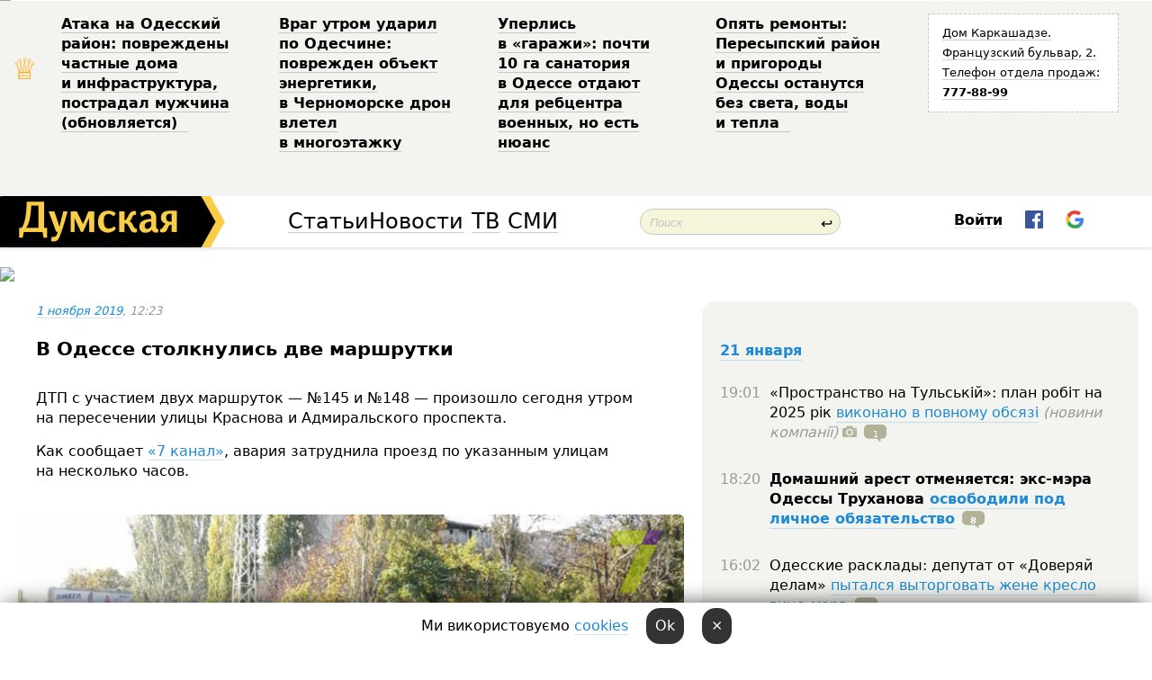

--- FILE ---
content_type: text/html; charset=windows-1251
request_url: http://new.dumskaya.net/news/v-odesse-stolknulis-dve-marshrutki-104914/
body_size: 24515
content:
<!-- yes ads --><!-- 19 0    --><!-- [ 0 ]--><!-- 3 0    --><!-- [ 0 ]--><!-- 7 0    --><!-- [ 0 ]--><!-- 1 0    --><!-- [ 0 ]--><!-- 8 0    --><!-- [ 0 ]--><!-- 6 0    --><!-- [ 0 ]--><!DOCTYPE html PUBLIC "-//W3C//DTD XHTML 1.0 Transitional//EN" "http://www.w3.org/TR/xhtml1/DTD/xhtml1-transitional.dtd">
<html>
<head>
<meta http-equiv="Content-Type" content="text/html; charset=windows-1251" />
<title>В Одессе столкнулись две маршрутки  | Новости Одессы</title>
 <meta name="Keywords" content="ДТП" /><meta name="Description" content="ДТП с&nbsp;участием двух маршруток &mdash;&nbsp;&numero;145 и&nbsp;&numero;148 &mdash;&nbsp;произошло сегодня утром на&nbsp;пересечении улицы Краснова и&nbsp;Адмиральского проспекта." /><meta property="fb:app_id" content="192205030793137" />
<meta name="apple-itunes-app" content="app-id=980928710">
<meta name="google-play-app" content="app-id=com.wininteractive.dumskaya">
<meta http-equiv="X-UA-Compatible" content="IE=edge" />
<meta name="geo.position" content="46.466667;30.733333" />
<meta name="ICBM" content="46.466667, 30.733333" />
<meta name="geo.placename" content="Odessa, Ukraine" />
<meta name="geo.region" content="ua" />
<meta name="google-signin-client_id" content="192778080836-sl2lvtcv4ptsj6cgpp99iq5cgldh1bmq.apps.googleusercontent.com">
<link rel="stylesheet" type="text/css" href="/css/main27.css" media="screen" />
<link rel="stylesheet" href="/css/animate.css">


<link rel="stylesheet" type="text/css" href="/css/print.css" media="print" />

<script src="/js/simplelightbox-master/dist/simple-lightbox.js?v2.14.0"></script>
<link rel="stylesheet" href="/js/simplelightbox-master/dist/simple-lightbox.css?v2.14.0" /><meta property="og:url" content="https://dumskaya.net/news/v-odesse-stolknulis-dve-marshrutki-104914/" />
<meta property="og:title" content="В Одессе столкнулись две маршрутки" />
<meta property="og:type" content="article" />
<script>

  window.googletag = window.googletag || {cmd: []};
  googletag.cmd.push(function() {
    googletag.defineSlot('/22908122590,22969254535/dumskaya.net_desktop_article_bottom', [728, 90], 'div-gpt-ad-1696932866002-0').addService(googletag.pubads());
    googletag.pubads().enableSingleRequest();
    googletag.enableServices();
  });

window.googletag = window.googletag || {cmd: []};
googletag.cmd.push(function() {
googletag.defineSlot('/22908122590,22969254535/dumskaya.net_desktop_article_right_1', [[160, 600], [300, 250], [300, 600]], 'div-gpt-ad-1695373137563-0').addService(googletag.pubads());
googletag.pubads().enableSingleRequest();
googletag.enableServices();
});
</script>
<script>
window.googletag = window.googletag || {cmd: []};
googletag.cmd.push(function() {
googletag.defineSlot('/22908122590,22969254535/dumskaya.net_desktop_article_right_2', [[300, 250], [160, 600], [300, 600]], 'div-gpt-ad-1695373508230-0').addService(googletag.pubads());
googletag.pubads().enableSingleRequest();
googletag.enableServices();
});
</script>

<div id="fb-root"></div>
<script>(function(d, s, id) {
  var js, fjs = d.getElementsByTagName(s)[0];
  if (d.getElementById(id)) return;
  js = d.createElement(s); js.id = id;
  js.src = "//connect.facebook.net/ru_RU/all.js#xfbml=1&appId=192205030793137";
  fjs.parentNode.insertBefore(js, fjs);
}(document, 'script', 'facebook-jssdk'));</script>
<!--[if IE]>
<link rel="stylesheet" type="text/css" href="/css/ie.css"  media="screen"/>
<![endif]-->
<link rel="SHORTCUT ICON" href="/i3/favicon.png" />


<script type="text/javascript">

  var _gaq = _gaq || [];
  _gaq.push(['_setAccount', 'UA-139448-24']);
  _gaq.push(['_trackPageview']);

  (function() {
    var ga = document.createElement('script'); ga.type = 'text/javascript'; ga.async = true;
    ga.src = ('https:' == document.location.protocol ? 'https://ssl' : 'http://www') + '.google-analytics.com/ga.js';
    var s = document.getElementsByTagName('script')[0]; s.parentNode.insertBefore(ga, s);
  })();

</script>

<script type="text/javascript" src="/js/main5.js"></script>
	
<link rel="image_src" href="http://dumskaya.net/pics/fb/ruecf65picturepicture_157260378257893289276534_49980.jpg" />
<meta property="og:image" content="http://dumskaya.net/pics/fb/ruecf65picturepicture_157260378257893289276534_49980.jpg"/><script type="text/javascript" src="/js/swfobject.js"></script>
<script type="text/javascript" src="/js/adriver.core.2.js"></script>
<script src="https://apis.google.com/js/platform.js" async defer></script>

</head>


<body onload="" onresize=topsresize();>

<header>
<a name=top></a>
<div id=tops>
<noindex class=counter>
 

<!--bigmir)net TOP 100 Part 1-->
<script type="text/javascript" language="javascript"><!--
bmN=navigator,bmD=document,bmD.cookie='b=b',i=0,bs=[],bm={v:16805563,s:16805563,t:6,c:bmD.cookie?1:0,n:Math.round((Math.random()* 1000000)),w:0};
for(var f=self;f!=f.parent;f=f.parent)bm.w++;
try{if(bmN.plugins&&bmN.mimeTypes.length&&(x=bmN.plugins['Shockwave Flash']))bm.m=parseInt(x.description.replace(/([a-zA-Z]|\s)+/,''));
else for(var f=3;f<20;f++)if(eval('new ActiveXObject("ShockwaveFlash.ShockwaveFlash.'+f+'")'))bm.m=f}catch(e){;}
try{bm.y=bmN.javaEnabled()?1:0}catch(e){;}
try{bmS=screen;bm.v^=bm.d=bmS.colorDepth||bmS.pixelDepth;bm.v^=bm.r=bmS.width}catch(e){;}
r=bmD.referrer.replace(/^w+:\/\//,'');if(r&&r.split('/')[0]!=window.location.host){bm.f=escape(r).slice(0,400).slice(0,400);bm.v^=r.length}
bm.v^=window.location.href.length;for(var x in bm) if(/^[vstcnwmydrf]$/.test(x)) bs[i++]=x+bm[x];
bmD.write('<img src="//c.bigmir.net/?'+bs.join('&')+'"  width="0" height="0" border="0" alt="bigmir)net TOP 100" title="bigmir)net TOP 100" />');
//-->
</script>
<noscript><img src="//c.bigmir.net/?v16805563&s16805563&t6" width="0" height="0" alt="" title="" border="0" /></noscript>
<!--bigmir)net TOP 100 Part 1-->
</noindex>







<div class="header animated fadeIn" id=topheight>
	<table width="100%" border="0" cellspacing="0" cellpadding="0">
		<tbody>
			<tr>
				<td class="star">&#9813;</td>
<td width="20%"><p><a href="/news/ataka-na-odesskiy-rayon-povrezhdeny-chastnye-dom/">Атака на&nbsp;Одесский район: повреждены частные дома и&nbsp;инфраструктура, пострадал мужчина (обновляется) &nbsp;</a></p></td><td width="20%"><p><a href="/news/vrag-utrom-udaril-po-odeschine-povrezhden-obekt/">Враг&nbsp;утром ударил по&nbsp;Одесчине: поврежден объект энергетики, в&nbsp;Черноморске дрон влетел в&nbsp;многоэтажку </a></p></td><td width="20%"><p><a href="/news/odesskiy-gorsovet-planiruet-peredat-zemli-sanato/">Уперлись в&nbsp;&laquo;гаражи&raquo;: почти 10&nbsp;га&nbsp;санатория в&nbsp;Одессе отдают для&nbsp;ребцентра военных, но&nbsp;есть нюанс </a></p></td><td width="20%"><p><a href="/news/opyat-remonty-peresypskiy-rayon-i-prigorody-odes/">Опять ремонты: Пересыпский район и&nbsp;пригороды Одессы останутся без&nbsp;света, воды и&nbsp;тепла &nbsp;</a></p></td>
				<!--Рекламный блок-->
				<td width="20%"><div class="ads-topstory">
						<p><a href="#">Дом Каркашадзе. Французский бульвар,&nbsp;2. Телефон отдела продаж: <nobr><strong>777-88-99</strong></nobr></a></p>
					</div></td>
			</tr>
		</tbody>
	</table>
</div>




</div>


<nav id=nav class=nav> <!-- ng 18px -->
<div id=menuitems style='background-color:#fff;'>

<div class=logocell><a href=/ title='Думская - новости Одессы, анализ одесской политики. Интересные новости в Одессе 
 и аналитические статьи.' style='height:57px;font-size:0; border:none;'><img src=/i3/logo.png 
alt='Думская - новости Одессы, анализ одесской политики. 
Интересные новости в Одессе и аналитические статьи.' style='display:inline-block;height:57px;'>
</a></div>
<div class=rightcell>  <!-- right cell -->
<div class=innertable>  <!-- inner table -->

<!-- menu cell -->
<div class=cell2pc></div>
<div class=menuitemscell>

<!-- menu table-->
<div class=menutable> 
<div style='display: table-cell; width:26%; text-align:left;'><a title='...... .. ......' href=/articles/ class=menuitem style='color:#000; border-bottom: 1px solid  rgba(0, 0, 0, 0.2);'>Статьи</a></div><div style='display: table-cell; width:28%;'><a class=menuitemsel title='Архив' href=/allnews/ style='color:#000; border-bottom: 1px solid  rgba(0, 0, 0, 0.2);'>Новости</a></div><div style='display: table-cell; width:21%;'><a title='сюжеты телекомпании Думская ТВ' href=/tv/ class=menuitem style='color:#000; border-bottom: 1px solid  rgba(0, 0, 0, 0.2);'>ТВ</a></div><div style='display: table-cell; width:17%; text-align:right;'><a title='........ .... ........ ... .. ..... ........' href=/vse/ class=menuitem style='color:#000; border-bottom: 1px solid  rgba(0, 0, 0, 0.2);'>СМИ</a></div></div>
</div>
<div class=cell2pc></div>
<!--<div class=cellline></div>-->
<!-- search cell -->
<div class=cellsearch>
<form class=searchform id=sf action=/search/// method=get style=''><div style='position:relative; width:100%'>
<input id=first class=searchinp type=text name=query placeholder='Поиск' 
onfocus="this.placeholder = ''" onblur="this.placeholder = 'Поиск'" >
<span class=searchgo onclick=g('sf').submit()>&#8617;</span>
</div></form></div>
<!--<div class=cellline></div>-->

<script>
function showuserinfo()
{ 
 g('userinfo').className="userinfovisible";
 document.body.addEventListener('click', boxCloser, false);
}

function hideuserinfo()
{ 
 g('userinfo').className="userinfohidden";
 document.body.removeEventListener('click', boxCloser, false);
}

function boxCloser(e)
{
//alert(e.target.id);
  if (e.target.id != 'userinfo' && e.target.id != 'login' && e.target.id != 'psw')
    hideuserinfo();
}  

window.onscroll = function() {
t=window.pageYOffset;
h=g('topheight').offsetHeight;
if (t>h)
{
 g('nav').className='navfixed';
 document.getElementsByTagName("BODY")[0].style.marginTop='57px';
}
else
{
 g('nav').className='nav';
 document.getElementsByTagName("BODY")[0].style.marginTop='0';
}
}

</script>
<div class=cell2pc></div>
<div class=celluser style='text-align: center;'>
<div class=cellnouser style='height:30px; width:335px; vertical-align:middle; text-align:center;'><div class=cell1user style='text-align:center; margin:0 auto;'>
<div style='display: inline-block;position: relative;'>
<div style='display: inline-block;'>
<a href=javascript:showuserinfo()
 style='color:#000;text-decoration:none;margin-left:0;display:inline-block;line-height:16px;'><b>Войти</b></a><script>

  function urlencode( s )
   {
      return encodeURIComponent( s );
   }

function registerfb()
{
FB.api('/me', function(response) {

FB.getLoginStatus(function(response) {
 accessToken=response.authResponse.accessToken;
});
var name= response.name;
var email= response.email;
var id= response.id; 
var link= response.link;
var public_key = accessToken;
window.location="/fbreg///?fbid="+urlencode(id)+"&fbname="+urlencode(name)+"&fburl="+urlencode(link)+"&fbemail="+urlencode(email)+"&key="+urlencode(public_key);
});
}



        window.fbAsyncInit = function() {
          FB.init({
            appId      : '192205030793137',
            version    : 'v3.2',
            status     : true, 
            cookie     : true,
            xfbml      : true,
            oauth      : true,
          });
        };
        (function(d){
           var js, id = 'facebook-jssdk'; if (d.getElementById(id)) {return;}
           js = d.createElement('script'); js.id = id; js.async = true;
           js.src = "//connect.facebook.net/en_US/sdk.js";
           d.getElementsByTagName('head')[0].appendChild(js);
         }(document));


function authInfo(data) {
uid=data.session.user.id;
first_name=data.session.user.first_name;
last_name=data.session.user.last_name;
hash="expire="+data.session.expire+"&mid"+data.session.mid+"&secret="+data.session.secret+"&sid="+data.session.sid+"&sig="+data.session.sig;
window.location="/vkreg///"+urlencode(uid)+"/?returnurl="+urlencode(window.location.href)+"&name="+urlencode(first_name)+" "+urlencode(last_name)+"&hash="+urlencode(hash);
}

</script>
<img src=/i3/fb-login.gif id=zz onclick="FB.login( registerfb(), {scope: 'email'})  " style='margin-left:20px;padding-bottom:3px;vertical-align:middle;cursor:pointer;width:20px;height:20px;'>

<div class="g-signin2" data-onsuccess="onSignIn" id=gbtn style='display:none;'></div>

<form id=gform2 method=post action="/googlereg/" style='display:none;'>
<input type=hidden name=gid id=gid2>
<input type=hidden name=nickname id=nickname2>
<input type=hidden name=email id=email2>
<input type=hidden name=pic id=pic2>
<input type=hidden name=backurl value="/news/v-odesse-stolknulis-dve-marshrutki-104914//">
</form>

<script>
function onSignIn(googleUser)
{
 var profile = googleUser.getBasicProfile();
 g('gid2').value=profile.getId();
 g('nickname2').value=profile.getName();
 g('email2').value=profile.getEmail();
 g('pic2').value=profile.getImageUrl();
 g('gform2').submit();
}

function z()
{
show('gbtn');
hide('xx');
hide('zz');
hide('pp');
}
</script>

<img src=/i3/google.png id=xx onclick="z();" 
style='margin-left:20px;padding-bottom:3px;vertical-align:middle;cursor:pointer;width:20px;height:20px;'>
</div>
<div id=userinfo class=userinfohidden style='position:absolute;width:250px;left:-90px;'><div style='padding:20px;' >
<center><b>Войти</b></center><br>
<form action=/enter/ method=post>
<input type=hidden id=turing name=turing value=43>
<script>
 document.getElementById('turing').value='42';
</script>
<input type=hidden name=backurl value=''>

<table id=userinfo1>
<tr><td width=150 style='padding-top:3px;'>E-mail<br><br> </td><td> <input type=text id=login name=login value='' class=inp17>  </td></tr>
<tr><td style='padding-top:3px;'>Пароль<br><br></td><td> <input type=password id=psw name=password class=inp17>  </td></tr>
</tr>



<tr><td></td>  <td align=right><input type=submit value='Войти' style=';width:90px; display:block;'>
</td><td> 

</table>
</form>
<Br><a href=/register/>Регистрация</a><br><a href=/skleroz/>Восстановление пароля</a>
</div>
</div>
</div>
</div>
</div>
</div>

</div><!-- inner table -->
</div> <!-- right cell -->
</div> <!-- menuitems -->

</nav>

</header>
<br>






<script type="text/javascript">

AJAX2("/ajaxcounter///?page=104914&pclass=20&mob=0");

  
document.onkeydown = NavigateThrough;
function NavigateThrough (event)
    {
    if (!document.getElementById) return;
    if (window.event) event = window.event;
	if (event.ctrlKey && ((event.keyCode == 0xA)||(event.keyCode == 0xD)) )
	    {
var x = window.getSelection();
var z = x.anchorNode.parentNode;
var t= z.innerText;
//alert();

var sel = window.getSelection().toString();
sel=sel.replace("&nbsp;", " ");
t=t.replace("&nbsp;", " ");
          
sel=sel.replace(/\u00A0/g, " ");
t=t.replace(/\u00A0/g, " ");
//alert(t);
AJAX("/news/v-odesse-stolknulis-dve-marshrutki-104914/ctrlenter/",encodeURI(sel+"///"+t));
alert("Информация про ошибку отправлена в редакцию! Спасибо за помощь");
           }
    }
</script>
<img src="/ajaxcounter///?page=104914&pclass=20&mob=0" width=1 height=1 style='visibility:none'>


<Br><Br>
  
<link rel="canonical" href="https://dumskaya.net/news/v-odesse-stolknulis-dve-marshrutki-104914/" />

<table width=100% style='max-width:1600px;'><tr>

<td class=newscol style='padding-right:20px; border:0; background: #fff;' rowspan=2>

<div style='max-width:700px; margin: 0 auto; font-size:16px; background:#fff;'>




    


<div style='color:#999; font-size:13px;'><i><a href=/allnews///2019/11/1/>1 ноября 2019</a>, 12:23</i>  &nbsp;&nbsp;  </div>



<div style='height:10px;'></div>

<h1>В Одессе столкнулись две маршрутки</h1>

<br>

   







</div></div>


<script>

function photovote(id)
{
 AJAX("/index.php?class=29&id="+id+"&settemplate=vote");
}

</script>


<style>
#textdiv
{
 max-width:700px;
margin: 0 auto;
margin-bottom:10px;
}
</style>

<div id=textdiv style=' background:#fff;padding-left:20px; padding-right:20px; '>

  
<p>ДТП с&nbsp;участием двух маршруток &mdash;&nbsp;&numero;145 и&nbsp;&numero;148 &mdash;&nbsp;произошло сегодня утром на&nbsp;пересечении улицы Краснова и&nbsp;Адмиральского проспекта.</p><p>Как сообщает <a  rel=nofollow href="http://7kanal.com.ua">&laquo;7&nbsp;канал&raquo;</a>, авария затруднила проезд по&nbsp;указанным улицам на&nbsp;несколько часов.</p>




</div>



<div style='background:#fff;'>
<br>
<div id=pic276534 style=' width:100%;'><a href=/pics/b2/picturepicture_157260378257893289276534_49980.jpg data-lightbox='aa' rel='lightbox[1]' title=''  class=gallery><img src=/pics/b2/picturepicture_157260378257893289276534_49980.jpg alt='' style='width:100%;'></a><Br> </div><br>
</div>



<div id=textdiv style=' background:#fff; padding-left:20px; padding-right:20px;'>

<p>Информации о&nbsp;пострадавших не&nbsp;поступало.</p><p></p>&nbsp;<script>
</script><br>

 <b>СМЕРТЬ РОССИЙСКИМ ОККУПАНТАМ!</b>  
<br>


<!-- -->




</div>


<div style='max-width:700px; margin: 0 auto; font-size:16px; '>
<div style='background:#fff;'>






                                 
                                   





 <!--!19-->

<script>
  setTimeout("AJAX('/ad//ajaxsaveview/?place=1');",5000);
</script>










</div></div>


  

<br><br>
<span style='color:#bbb'>Заметили ошибку? Выделяйте слова с ошибкой и нажимайте control-enter<br></span>
<div class=hideprint>
<br>

 

<div style='padding:0px; width:230px; margin-right:10px; margin-bottom:10px; background: #f3f4ef; border-radius:10px; display:inline-block; font-size:12px;' id=widget120>
<table><tr><td><a href=/wiki/DTP-/ style='padding:0; border:0' title='ДТП, Одесса - новости, фото, биография, комментарии про '><img src=/pics/dtagpic120.jpg alt='ДТП' style='border-top-left-radius: 10px;border-bottom-left-radius: 10px;'></a></td><td style='padding:5px;'>


<table height=70><tr><td>&#128659; <a href=/wiki/DTP-/ title='ДТП, Одесса - новости, фото, биография, комментарии про '><strong>ДТП</strong></a><br><span style='font-size:11px;'></span></td></tr>
<tr><td style='vertical-align:bottom;'><a href=/wiki/DTP-/>3099 новостей</a></td></tr></table>

</td></tr></table>

</div>



<br><b>Новости по этой теме: </b><br>
<div><table style='max-width:720px'><tr><td class=tops style='background: url(/pics/b7/88520newsvideopic_paradoksy-blekauta-vo-vremya-massovyh-otklyuchen1766929637189865.JPG) no-repeat; 
background-position: center top; background-size: cover; height:200px; vertical-align:bottom; ;'>
<div style='width:230px; padding-left:4px;'><a href=/news/paradoksy-blekauta-vo-vremya-massovyh-otklyuchen/ style='color:#fff; font-size:14px;
background:rgba(0,0,0,0.6);   display: inline; margin-bottom:0; box-shadow: 4px 0 0 rgba(0,0,0,0.6), -4px 0 0 rgba(0,0,0,0.6);  padding:2px;  line-height:20px; border: none; text-decoration: none;'>Парадоксы блэкаута: во время массовых отключений света в Одессе уменьшилось количество ДТП </a></div>
</td> <td style='width:10px;'></td>
<td class=tops style='background: url(/pics/a7/picturepicture_176271578718562246462537_67079.jpg) no-repeat; 
background-position: center top; background-size: cover; height:200px; vertical-align:bottom; ;'>
<div style='width:230px; padding-left:4px;'><a href=/news/smertelna-avariya-pid-odesoyu-vodiya-vipravdali/ style='color:#fff; font-size:14px;
background:rgba(0,0,0,0.6);   display: inline; margin-bottom:0; box-shadow: 4px 0 0 rgba(0,0,0,0.6), -4px 0 0 rgba(0,0,0,0.6);  padding:2px;  line-height:20px; border: none; text-decoration: none;'>Смертельная авария под Одессой: водителя оправдали из-за отсутствия доказательств</a></div>
</td> <td style='width:10px;'></td>
<td class=tops style='background: url(/pics/b3/newsvideopic_na-trasse-kiev-odessa-perevernulsya-avtobus-s-ly189213_64512.jpeg) no-repeat; 
background-position: center top; background-size: cover; height:200px; vertical-align:bottom; ;'>
<div style='width:230px; padding-left:4px;'><a href=/news/na-trasse-kiev-odessa-perevernulsya-avtobus-s-ly/ style='color:#fff; font-size:14px;
background:rgba(0,0,0,0.6);   display: inline; margin-bottom:0; box-shadow: 4px 0 0 rgba(0,0,0,0.6), -4px 0 0 rgba(0,0,0,0.6);  padding:2px;  line-height:20px; border: none; text-decoration: none;'>На трассе Киев – Одесса перевернулся автобус с людьми: восемь пассажиров пострадали</a></div>
</td> <td style='width:10px;'></td>
</tr></table><br></div>
<div><ul><div style='padding-bottom:3px;'><span class=datecolor>30 августа 2025:</span> <a href=/news/mashina-vyletela-v-kyuvet-mer-reni-popal-v-avari/>Машина вылетела в кювет: мэр Рени попал в аварию, его мать погибла, а маленький сын в больнице (фото)</a></div><div style='padding-bottom:3px;'><span class=datecolor>18 августа 2025:</span> <a href=/news/troe-pogibli-odin-v-bolnitce-na-trasse-odessa-re/>Трое погибли, один в больнице: на трассе Одесса-Рени водитель Mercedes не пропустила фуру (фото)</a></div><div style='padding-bottom:3px;'><span class=datecolor>28 июля 2025:</span> <a href=/news/polkovnik-napidpitku-zvilneniy-zastupnik-nachaln/>Пьяный на «Ягуаре» или гипертоник? Уволенный топ-чиновник одесской полиции хочет вернуться на службу</a></div><div style='padding-bottom:3px;'><span class=datecolor>2 апреля 2025:</span> <a href=/news/v-odesse-voditel-bmw-sprovotciroval-avariyu-v-ko/>В Одессе водитель BMW спровоцировал аварию, в которой пострадали пять человек, и сбежал (фото, видео)</a></div><div style='padding-bottom:3px;'><span class=datecolor>17 марта 2025:</span> <a href=/news/zakrichal-tak-kak-budto-idet-na-smert-v-odesse-t/>Непрофессионализм или злой умысел? В Одессе аварию с двумя пострадавшими оформили как админнарушение</a></div><div style='padding-bottom:3px;'><span class=datecolor>25 января 2025:</span> <a href=/news/dtp_1773/>Отличились: Одесская область в тройке лидеров по количеству пьяных за рулем  </a></div><div style='padding-bottom:3px;'><span class=datecolor>30 декабря 2024:</span> <a href=/news/za-den-na-odesskih-dorogah-proizoshlo-pochti-na/>Начали отмечать: в Одессе резко скакнуло количество дорожных аварий</a></div></ul><br></div>





<div style='background:#fff;'>

<table><tr>
<!--<td width=75>
<NOINDEX><a href="http://twitter.com/share" class="twitter-share-button" data-text="В Одессе столкнулись две маршрутки #odessa" data-count="horizontal" data-via="dumskaya_net">Tweet</a><script type="text/javascript" src="https://platform.twitter.com/widgets.js"></script></NOINDEX>
</td>-->


<td width=180 align=left>
<NOINDEX>

<div class="fb-like" data-href="https://dumskaya.net/news/v-odesse-stolknulis-dve-marshrutki-104914/" data-send="false" data-layout="button_count" data-width="150" data-show-faces="true" data-action="recommend" data-font="tahoma"></div>
</NOINDEX>
</td>
<Td>
 <a href=#top>Наверх &uarr;</a>
</td>
</tr></table>
</div>
</div>

<div style='background:#fff;'>
<br><div class="line1" style='margin-bottom:7px;'> </div>
<div class=hideprint>


<!--!3-->
</div>
</div>



</div>

<div style='display:'>




<div style='display: inline-block; vertical-align:top'>
<br><br><!--!7-->
</div>

<div style='height:7px;'></div>
</div>
<div class=hideprint>
<div class=line1> </div>



<div style='display:; background:#fff'>




<script>
function comform(id)
{
var t='<br><form action=/comment/'+id+'/addcomment// method=post id=f'+id+' style=display:inline onsubmit="return socialsubmit('+id+')">';
t+='<input type=hidden name=returnurl value="/news/v-odesse-stolknulis-dve-marshrutki-104914///">';
t+='<textarea name=comment class=sendtextbig id=text'+id+'></textarea><div style="display:none; padding:5px; background:#eee;" id=putpic'+id+'>Адрес картинки в интернете: <input type=text name=picsource style="width:400px" id=putpicsrc'+id+'></div><input type=submit value="Ответить" name=ans><input type=button value="Вставить картинку" onclick=putpic('+id+') id=putpicbtn'+id+'><Br></form> ';
x=g('comm'+id);
x.innerHTML=t;
g('text'+id).focus();
}

function unhidecom(id)
{
 hide('hidlink'+id);
 show('hidden'+id);
}
</script>


<a name=comments> </a> <!--<B>Комментарии:</b> 
<br> --> <br> 



<script>

var setid=0;
var txt0='';

function ReplaceAll(Source,stringToFind,stringToReplace){
  var temp = Source;
    var index = temp.indexOf(stringToFind);
        while(index != -1){
            temp = temp.replace(stringToFind,stringToReplace);
            index = temp.indexOf(stringToFind);
        }
        return temp;
}

function save(id)
{
 txt= g('ed'+id).value;
 txt=ReplaceAll(txt,".","&#46;");
 txt=encodeURIComponent(txt);
//alert(txt);
 AJAX("/comment//saveedit/"+id+"/"+ txt +"/");
}

function cancel(id)
{
 g('ctxt'+id).innerHTML=txt0;
 show('edlink'+id);
}

function editcom(id)
{
 hide('edlink'+id);
 txt0=g('ctxt'+id).innerHTML;
 txt=ReplaceAll(txt0,"<br>",String.fromCharCode(10));
 txt=ReplaceAll(txt,"&laquo;",'"');
 txt=ReplaceAll(txt,"&raquo;",'"');
 txt=ReplaceAll(txt,"&nbsp;",' ');
 txt=ReplaceAll(txt,"&mdash;",'-');

 txt=ReplaceAll(txt,"Сохранить изменения Отмена",'');


 txt=ReplaceAll(txt,"«",'"');
 txt=ReplaceAll(txt,"»",'"');

 txt=ReplaceAll(txt,"http://www.youtube.com/embed/", ">http://www.youtube.com/watch?v=");
 txt=ReplaceAll(txt,'" frameborder=','<');

 txt=txt.replace(/(<([^>]+)>)/ig,"");
 g('ctxt'+id).innerHTML="<textarea id=ed"+id+" style='width:400px; height:200px;'>"+txt+"</textarea><br><button onclick=save("+id+") style='padding:5px;'>Сохранить изменения</button> <button onclick=cancel("+id+") style='padding:5px;'>Отмена</button>";
}


function win2utf(s)
{
 var t='';
   for(var i=0; i<s.length; i++)
    {
       c=s[i].charCodeAt(0);
       if (c<=127 || c>255) {t+=String.fromCharCode(c); continue; }
       if (c>=192 && c<=207)    {t+=String.fromCharCode(208)+'"'. String.fromCharCode(c-48); continue; }
       if (c>=208 && c<=239) {t+=String.fromCharCode(208)+String.fromCharCode(c-48); continue; }
       if (c>=240 && c<=255) {t+=String.fromCharCode(209)+String.fromCharCode(c-112); continue; }
       if (c==184) { t+=String.fromCharCode(209)+String.fromCharCode(209); continue; };
            if (c==168) { t+=String.fromCharCode(208)+String.fromCharCode(129);  continue; };
            if (c==184) { t+=String.fromCharCode(209)+String.fromCharCode(145); continue; };
            if (c==168) { t+=String.fromCharCode(208)+String.fromCharCode(129); continue; };
            if (c==179) { t+=String.fromCharCode(209)+String.fromCharCode(150); continue; };
            if (c==178) { t+=String.fromCharCode(208)+String.fromCharCode(134); continue; };
            if (c==191) { t+=String.fromCharCode(209)+String.fromCharCode(151); continue; };
            if (c==175) { t+=String.fromCharCode(208)+String.fromCharCode(135); continue; };
            if (c==186) { t+=String.fromCharCode(209)+String.fromCharCode(148); continue; };
            if (c==170) { t+=String.fromCharCode(208)+String.fromCharCode(132); continue; };
            if (c==180) { t+=String.fromCharCode(210)+String.fromCharCode(145); continue; };
            if (c==165) { t+=String.fromCharCode(210)+String.fromCharCode(144); continue; };
            if (c==184) { t+=String.fromCharCode(209)+String.fromCharCode(145); continue; };
   }
   return t;
}



function socialsubmit(id)
{
 
 
 if (!stop) g('f'+id).submit();
}


function showthread(id)
{
 hide('show'+id);
 show('data'+id);
}

function putpic(id)
{
 show('putpic'+id);
 g('putpicsrc'+id).focus();
 hide('putpicbtn'+id);
}

function admindel(id)
{
 AJAX("/index.php?class=27&id="+id+"&delcom=1");
}

function adminhide(id)
{
 AJAX("/index.php?class=27&id="+id+"&delcom=5");
}

function adminshow(id)
{
 AJAX("/index.php?class=27&id="+id+"&delcom=6");
}


function checkpic(id)
{
 var pic=g('compic'+id);

 if (pic.width>2200 || pic.height>2200)
 {
  pic.src='';
  pic.height=0;
  pic.width=0;
 }
else
{
 if (pic.width>900)
  pic.width=600;
 else
 if (pic.height>600) pic.height=600;
}
}


</script>



<div><a name=comment2895962></a>
 <div class=pb10  id=hidden2895962  >
<table><tr><td class=comtd1><a href=/user/kolyario/ title='Kolyario' style='border-bottom: none;'><img width=75 height=75 src=/pics/auserpics/userpic177360.jpg alt='Kolyario' style='-webkit-border-radius: 38px; -moz-border-radius: 38px; border-radius: 38px;'></a></td><td cla1ss=comtd2>
<div style='background-color:#eee; border-radius:15px; padding:15px; color :#000; '>

<div style='min-height:25px;'><a href=/user/kolyario/ class=user>Kolyario</a>   &nbsp; <img src=/i/flags/gi.gif alt='страна по ip - gi'> <a href=/news/v-odesse-stolknulis-dve-marshrutki-104914/#comment2895962 class=comdate>1 ноября 2019, 12:32</a> &nbsp;   &nbsp; <span id=q2895962>+14</span> &nbsp;  &nbsp;&nbsp;&nbsp; </div>
 <div id=ctxt2895962>Сошли с трека&#133 В соревнованиях больше не участвуют&#133</div>
</div> 
&nbsp;&nbsp; <a class=comans href=javascript:comform(2895962)>Ответить</a> &nbsp;&nbsp;&nbsp;  

 <div id=comm2895962></div>

</td></tr></table>

</div><div class=comansd><div><a name=comment2895990></a>
 <div class=pb10  id=hidden2895990  >
<table><tr><td class=comtd1><a href=/user/ils147/ title='ils147' style='border-bottom: none;'><img width=75 height=75 src=/pics/auserpic.gif alt='ils147' style='-webkit-border-radius: 38px; -moz-border-radius: 38px; border-radius: 38px;'></a></td><td cla1ss=comtd2>
<div style='background-color:#eee; border-radius:15px; padding:15px; color :#000; '>

<div style='min-height:25px;'><a href=/user/ils147/ class=user>ils147</a>   &nbsp; <img src=/i/flags/us.gif alt='страна по ip - us'> <a href=/news/v-odesse-stolknulis-dve-marshrutki-104914/#comment2895990 class=comdate>1 ноября 2019, 13:20</a> &nbsp;   &nbsp; <span id=q2895990>-1</span> &nbsp;  &nbsp;&nbsp;&nbsp; </div>
 <div id=ctxt2895990>Тот что справа ехал &mdash; выдавливал его от остановки!</div>
</div> 
&nbsp;&nbsp; <a class=comans href=javascript:comform(2895990)>Ответить</a> &nbsp;&nbsp;&nbsp;  

 <div id=comm2895990></div>

</td></tr></table>

</div><div class=comansd><div id=show2896017 style='margin-left:70px;'><a href=javascript:showthread(2896017)><b>1 ответ &rarr;</b></a><br></div> <div id=data2896017 style='padding:5px;border:2px solid #ddd; display:none;'> <div><a name=comment2896017></a>
 <div class=pb10  id=hidden2896017  >
<table><tr><td class=comtd1><a href=/user/shifa/ title='Shifa' style='border-bottom: none;'><img width=75 height=75 src=/pics/auserpic.gif alt='Shifa' style='-webkit-border-radius: 38px; -moz-border-radius: 38px; border-radius: 38px;'></a></td><td cla1ss=comtd2>
<div style='background-color:#eee; border-radius:15px; padding:15px; color :#000; '>

<div style='min-height:25px;'><a href=/user/shifa/ class=user>Shifa</a>    <a href=/news/v-odesse-stolknulis-dve-marshrutki-104914/#comment2896017 class=comdate>1 ноября 2019, 13:51</a> &nbsp;   &nbsp; <span id=q2896017>+1</span> &nbsp;  &nbsp;&nbsp;&nbsp; </div>
 <div id=ctxt2896017>Там нет остановки.</div>
</div> 
&nbsp;&nbsp; <a class=comans href=javascript:comform(2896017)>Ответить</a> &nbsp;&nbsp;&nbsp;  

 <div id=comm2896017></div>

</td></tr></table>

</div><div class=comansd></div></div> </div><br></div></div></div></div><div><a name=comment2895963></a>
 <div class=pb10  id=hidden2895963  >
<table><tr><td class=comtd1><a href=/user/sergio-odessa/ title='Sergio Odessa ' style='border-bottom: none;'><img width=75 height=75 src=/pics/auserpic.gif alt='Sergio Odessa ' style='-webkit-border-radius: 38px; -moz-border-radius: 38px; border-radius: 38px;'></a></td><td cla1ss=comtd2>
<div style='background-color:#eee; border-radius:15px; padding:15px; color :#000; '>

<div style='min-height:25px;'><a href=/user/sergio-odessa/ class=user>Sergio Odessa </a>   &nbsp; <img src=/i/flags/od.gif alt='страна по ip - od'> <a href=/news/v-odesse-stolknulis-dve-marshrutki-104914/#comment2895963 class=comdate>1 ноября 2019, 12:32</a> &nbsp;   &nbsp; <span id=q2895963>+17</span> &nbsp;  &nbsp;&nbsp;&nbsp; </div>
 <div id=ctxt2895963>Два дебила это сила! &#128070;&#128070;&#128070;</div>
</div> 
&nbsp;&nbsp; <a class=comans href=javascript:comform(2895963)>Ответить</a> &nbsp;&nbsp;&nbsp;  

 <div id=comm2895963></div>

</td></tr></table>

</div><div class=comansd></div></div><div><a name=comment2895964></a>
 <div class=pb10  id=hidden2895964  >
<table><tr><td class=comtd1><a href=/user/corvus-od/ title='Corvus Od' style='border-bottom: none;'><img width=75 height=75 src=/pics/auserpics/userpic117777.jpg alt='Corvus Od' style='-webkit-border-radius: 38px; -moz-border-radius: 38px; border-radius: 38px;'></a></td><td cla1ss=comtd2>
<div style='background-color:#eee; border-radius:15px; padding:15px; color :#000; '>

<div style='min-height:25px;'><a href=/user/corvus-od/ class=user>Corvus Od</a>    <a href=/news/v-odesse-stolknulis-dve-marshrutki-104914/#comment2895964 class=comdate>1 ноября 2019, 12:33</a> &nbsp;   &nbsp; <span id=q2895964>+6</span> &nbsp;  &nbsp;&nbsp;&nbsp; </div>
 <div id=ctxt2895964>Как обычно кто быстрее, доездились</div>
</div> 
&nbsp;&nbsp; <a class=comans href=javascript:comform(2895964)>Ответить</a> &nbsp;&nbsp;&nbsp;  

 <div id=comm2895964></div>

</td></tr></table>

</div><div class=comansd></div></div><div><a name=comment2895966></a>
 <div class=pb10  id=hidden2895966  >
<table><tr><td class=comtd1><a href=/user/s-luga-na-rody/ title='С луга на роды' style='border-bottom: none;'><img width=75 height=75 src=/pics/auserpic.gif alt='С луга на роды' style='-webkit-border-radius: 38px; -moz-border-radius: 38px; border-radius: 38px;'></a></td><td cla1ss=comtd2>
<div style='background-color:#eee; border-radius:15px; padding:15px; color :#000; '>

<div style='min-height:25px;'><a href=/user/s-luga-na-rody/ class=user>С луга на роды</a>    <a href=/news/v-odesse-stolknulis-dve-marshrutki-104914/#comment2895966 class=comdate>1 ноября 2019, 12:36</a> &nbsp;   &nbsp; <span id=q2895966>-2</span> &nbsp;  &nbsp;&nbsp;&nbsp; </div>
 <div id=ctxt2895966>Видно подрезал конкурента, так&nbsp;бывает когда кто-то ездит не&nbsp;по&nbsp;времени и&nbsp;отбирает расажиропоток</div>
</div> 
&nbsp;&nbsp; <a class=comans href=javascript:comform(2895966)>Ответить</a> &nbsp;&nbsp;&nbsp;  

 <div id=comm2895966></div>

</td></tr></table>

</div><div class=comansd></div></div><div><a name=comment2895971></a>
 <div class=pb10  id=hidden2895971  >
<table><tr><td class=comtd1><a href=/user/0206/ title='0206' style='border-bottom: none;'><img width=75 height=75 src=/pics/auserpic.gif alt='0206' style='-webkit-border-radius: 38px; -moz-border-radius: 38px; border-radius: 38px;'></a></td><td cla1ss=comtd2>
<div style='background-color:#eee; border-radius:15px; padding:15px; color :#000; '>

<div style='min-height:25px;'><a href=/user/0206/ class=user>0206</a>   &nbsp; <img src=/i/flags/od.gif alt='страна по ip - od'> <a href=/news/v-odesse-stolknulis-dve-marshrutki-104914/#comment2895971 class=comdate>1 ноября 2019, 12:46</a> &nbsp;   &nbsp; <span id=q2895971>0</span> &nbsp;  &nbsp;&nbsp;&nbsp; </div>
 <div id=ctxt2895971>145&nbsp;как&nbsp;всегда &mdash; впереди планеты всей, не&nbsp;успевает водила, жадный платит дважды &mdash; и&nbsp;денег за&nbsp;проезд не&nbsp;собрал и&nbsp;ремонт придется оплатить&#133</div>
</div> 
&nbsp;&nbsp; <a class=comans href=javascript:comform(2895971)>Ответить</a> &nbsp;&nbsp;&nbsp;  

 <div id=comm2895971></div>

</td></tr></table>

</div><div class=comansd></div></div><div><a name=comment2895976></a>
 <div class=pb10  id=hidden2895976  >
<table><tr><td class=comtd1><a href=/user/evgeniy-tofanovskiy/ title='Евгений Тофановский' style='border-bottom: none;'><img width=75 height=75 src=/pics/auserpics/userpic236952.jpg alt='Евгений Тофановский' style='-webkit-border-radius: 38px; -moz-border-radius: 38px; border-radius: 38px;'></a></td><td cla1ss=comtd2>
<div style='background-color:#eee; border-radius:15px; padding:15px; color :#000; '>

<div style='min-height:25px;'><a href=/user/evgeniy-tofanovskiy/ class=user>Евгений Тофановский</a>   &nbsp; <img src=/i/flags/od.gif alt='страна по ip - od'> <a href=/news/v-odesse-stolknulis-dve-marshrutki-104914/#comment2895976 class=comdate>1 ноября 2019, 12:57</a> &nbsp;   &nbsp; <span id=q2895976>0</span> &nbsp;  &nbsp;&nbsp;&nbsp; </div>
 <div id=ctxt2895976>Ехал&nbsp;в&nbsp;этой 148-й маршрутке, начиная с&nbsp;пл.&nbsp;Толбухина водитель начал лихачить, устроил гонки, скорее всего хотел первым приехать на&nbsp;следующую остановку, чтоб подобрать людей. На&nbsp;светофоре перед Адмиральским проспектом водитель 148-й начал резкое перестроение из&nbsp;первого ряда во&nbsp;второй, чтоб объехать впереди стоящую легковушку и&nbsp;успеть проскочить перед 145-й, которая ехала во&nbsp;втором ряду, но&nbsp;не&nbsp;успел&#133 Удар был&nbsp;не&nbsp;сильный, пассажиры обеих маршруток еще&nbsp;минут 20&nbsp;ждали, пока оба&nbsp;водителя поговорят между собой и&nbsp;выпустят их&nbsp;(обе маршрутки были забиты).</div>
</div> 
&nbsp;&nbsp; <a class=comans href=javascript:comform(2895976)>Ответить</a> &nbsp;&nbsp;&nbsp;  

 <div id=comm2895976></div>

</td></tr></table>

</div><div class=comansd></div></div><div><a name=comment2895978></a>
 <div class=pb10  id=hidden2895978  >
<table><tr><td class=comtd1><a href=/user/dumsky/ title='Dumsky' style='border-bottom: none;'><img width=75 height=75 src=/pics/auserpic.gif alt='Dumsky' style='-webkit-border-radius: 38px; -moz-border-radius: 38px; border-radius: 38px;'></a></td><td cla1ss=comtd2>
<div style='background-color:#eee; border-radius:15px; padding:15px; color :#000; '>

<div style='min-height:25px;'><a href=/user/dumsky/ class=user>Dumsky</a>   &nbsp; <img src=/i/flags/ua.gif alt='страна по ip - ua'> <a href=/news/v-odesse-stolknulis-dve-marshrutki-104914/#comment2895978 class=comdate>1 ноября 2019, 13:00</a> &nbsp;   &nbsp; <span id=q2895978>+8</span> &nbsp;  &nbsp;&nbsp;&nbsp; </div>
 <div id=ctxt2895978>Жадные жлобы, никто не&nbsp;хотел пропускать.<br>Вообще эти&nbsp;шоферюги могут наперерез через 2&nbsp;ряда поехать, чтобы 7&nbsp;грн. на&nbsp;борт взячть.</div>
</div> 
&nbsp;&nbsp; <a class=comans href=javascript:comform(2895978)>Ответить</a> &nbsp;&nbsp;&nbsp;  

 <div id=comm2895978></div>

</td></tr></table>

</div><div class=comansd></div></div><div><a name=comment2895984></a>
 <div class=pb10  id=hidden2895984  >
<table><tr><td class=comtd1><a href=/user/Mestnyj/ title='Местный' style='border-bottom: none;'><img width=75 height=75 src=/pics/auserpic.gif alt='Местный' style='-webkit-border-radius: 38px; -moz-border-radius: 38px; border-radius: 38px;'></a></td><td cla1ss=comtd2>
<div style='background-color:#eee; border-radius:15px; padding:15px; color :#000; '>

<div style='min-height:25px;'><a href=/user/Mestnyj/ class=user>Местный</a>    <a href=/news/v-odesse-stolknulis-dve-marshrutki-104914/#comment2895984 class=comdate>1 ноября 2019, 13:15</a> &nbsp;   &nbsp; <span id=q2895984>+2</span> &nbsp;  &nbsp;&nbsp;&nbsp; </div>
 <div id=ctxt2895984>Ну&nbsp;судя по&nbsp;фото: оба&nbsp;водителя пытались подобрать одного пассажира. Хорошо, что&nbsp;никто не&nbsp;пострадал.</div>
</div> 
&nbsp;&nbsp; <a class=comans href=javascript:comform(2895984)>Ответить</a> &nbsp;&nbsp;&nbsp;  

 <div id=comm2895984></div>

</td></tr></table>

</div><div class=comansd><div><a name=comment2896182></a>
 <div class=pb10  id=hidden2896182  >
<table><tr><td class=comtd1><a href=/user/velikolepnyj/ title='Великолепный' style='border-bottom: none;'><img width=75 height=75 src=/pics/auserpics/36763.jpg alt='Великолепный' style='-webkit-border-radius: 38px; -moz-border-radius: 38px; border-radius: 38px;'></a></td><td cla1ss=comtd2>
<div style='background-color:#eee; border-radius:15px; padding:15px; color :#000; '>

<div style='min-height:25px;'><a href=/user/velikolepnyj/ class=user>Великолепный</a>    <a href=/news/v-odesse-stolknulis-dve-marshrutki-104914/#comment2896182 class=comdate>1 ноября 2019, 17:23</a> &nbsp;   &nbsp; <span id=q2896182>-2</span> &nbsp;  &nbsp;&nbsp;&nbsp; </div>
 <div id=ctxt2896182>Как&nbsp;видно, водитель автобуса ТАТА, выполнял двойной обгон и&nbsp;выехал на&nbsp;встречную полосу через сплошную двойную линию.</div>
</div> 
&nbsp;&nbsp; <a class=comans href=javascript:comform(2896182)>Ответить</a> &nbsp;&nbsp;&nbsp;  

 <div id=comm2896182></div>

</td></tr></table>

</div><div class=comansd><div id=show2896508 style='margin-left:70px;'><a href=javascript:showthread(2896508)><b>5 ответов &rarr;</b></a><br></div> <div id=data2896508 style='padding:5px;border:2px solid #ddd; display:none;'> <div><a name=comment2896508></a>
 <div class=pb10  id=hidden2896508  >
<table><tr><td class=comtd1><a href=/user/insider-/ title=' Insider' style='border-bottom: none;'><img width=75 height=75 src=/pics/auserpics/userpic64178.jpg alt=' Insider' style='-webkit-border-radius: 38px; -moz-border-radius: 38px; border-radius: 38px;'></a></td><td cla1ss=comtd2>
<div style='background-color:#eee; border-radius:15px; padding:15px; color :#000; '>

<div style='min-height:25px;'><a href=/user/insider-/ class=user> Insider</a>    <a href=/news/v-odesse-stolknulis-dve-marshrutki-104914/#comment2896508 class=comdate>2 ноября 2019, 06:44</a> &nbsp;   &nbsp; <span id=q2896508>+3</span> &nbsp;  &nbsp;&nbsp;&nbsp; </div>
 <div id=ctxt2896508>Автобус называется &#34;Эталон&#34;.<br><br><noindex><a href=https://ru.m.wikipedia.org/wiki/БАЗ_А079 rel=nofollow target=_blank>https://ru.m.wikipedia.org/wiki/БАЗ_А079&#8230;</a></noindex></div>
</div> 
&nbsp;&nbsp; <a class=comans href=javascript:comform(2896508)>Ответить</a> &nbsp;&nbsp;&nbsp;  

 <div id=comm2896508></div>

</td></tr></table>

</div><div class=comansd><div><a name=comment2905896></a>
 <div class=pb10  id=hidden2905896  >
<table><tr><td class=comtd1><a href=/user/velikolepnyj/ title='Великолепный' style='border-bottom: none;'><img width=75 height=75 src=/pics/auserpics/36763.jpg alt='Великолепный' style='-webkit-border-radius: 38px; -moz-border-radius: 38px; border-radius: 38px;'></a></td><td cla1ss=comtd2>
<div style='background-color:#eee; border-radius:15px; padding:15px; color :#000; '>

<div style='min-height:25px;'><a href=/user/velikolepnyj/ class=user>Великолепный</a>    <a href=/news/v-odesse-stolknulis-dve-marshrutki-104914/#comment2905896 class=comdate>19 ноября 2019, 13:00</a> &nbsp;   &nbsp; <span id=q2905896>-3</span> &nbsp;  &nbsp;&nbsp;&nbsp; </div>
 <div id=ctxt2905896>Не&nbsp;тупи, Шляпа. Эталон, это&nbsp;тот, который ближе к&nbsp;легковому автомобилю. А&nbsp;я&nbsp;написал про&nbsp;того, у&nbsp;которого на&nbsp;передней части написано ТАТА.</div>
</div> 
&nbsp;&nbsp; <a class=comans href=javascript:comform(2905896)>Ответить</a> &nbsp;&nbsp;&nbsp;  

 <div id=comm2905896></div>

</td></tr></table>

</div><div class=comansd><div><a name=comment2906126></a>
 <div class=pb10  id=hidden2906126  >
<table><tr><td class=comtd1><a href=/user/insider-/ title=' Insider' style='border-bottom: none;'><img width=75 height=75 src=/pics/auserpics/userpic64178.jpg alt=' Insider' style='-webkit-border-radius: 38px; -moz-border-radius: 38px; border-radius: 38px;'></a></td><td cla1ss=comtd2>
<div style='background-color:#eee; border-radius:15px; padding:15px; color :#000; '>

<div style='min-height:25px;'><a href=/user/insider-/ class=user> Insider</a>    <a href=/news/v-odesse-stolknulis-dve-marshrutki-104914/#comment2906126 class=comdate>19 ноября 2019, 19:23</a> &nbsp;   &nbsp; <span id=q2906126>+2</span> &nbsp;  &nbsp;&nbsp;&nbsp; </div>
 <div id=ctxt2906126>Шляпа идиота, я&nbsp;тебе про&nbsp;тот&nbsp;же&nbsp;автобус написал, его&nbsp;на&nbsp;ТАТЕ не&nbsp;выпускают.</div>
</div> 
&nbsp;&nbsp; <a class=comans href=javascript:comform(2906126)>Ответить</a> &nbsp;&nbsp;&nbsp;  

 <div id=comm2906126></div>

</td></tr></table>

</div><div class=comansd><div><a name=comment2906167></a>
 <div class=pb10  id=hidden2906167  >
<table><tr><td class=comtd1><a href=/user/velikolepnyj/ title='Великолепный' style='border-bottom: none;'><img width=75 height=75 src=/pics/auserpics/36763.jpg alt='Великолепный' style='-webkit-border-radius: 38px; -moz-border-radius: 38px; border-radius: 38px;'></a></td><td cla1ss=comtd2>
<div style='background-color:#eee; border-radius:15px; padding:15px; color :#000; '>

<div style='min-height:25px;'><a href=/user/velikolepnyj/ class=user>Великолепный</a>    <a href=/news/v-odesse-stolknulis-dve-marshrutki-104914/#comment2906167 class=comdate>19 ноября 2019, 20:36</a> &nbsp;   &nbsp; <span id=q2906167>-3</span> &nbsp;  &nbsp;&nbsp;&nbsp; </div>
 <div id=ctxt2906167>Шляпа Срикошета, не&nbsp;тупи. Я&nbsp;не&nbsp;оспаривал мнение о&nbsp;том, на&nbsp;каком заводе его&nbsp;выпускают. А&nbsp;для&nbsp;отличия автобусов между собой назвал один автобус ТАТА, что&nbsp;написано на&nbsp;его&nbsp;передней части.<br>Потому, что&nbsp;в&nbsp;протоколах ДТП&nbsp;всегда &nbsp;указывают марку ТС,&nbsp;а&nbsp;не&nbsp;его&nbsp;завод-изготовитель.<br>Ты бы&nbsp;еще&nbsp;сюда приплел размер обуви у&nbsp;обоих водителей, чтобы различать автобусы между собой.</div>
</div> 
&nbsp;&nbsp; <a class=comans href=javascript:comform(2906167)>Ответить</a> &nbsp;&nbsp;&nbsp;  

 <div id=comm2906167></div>

</td></tr></table>

</div><div class=comansd><div><a name=comment2906317></a>
 <div class=pb10  id=hidden2906317  >
<table><tr><td class=comtd1><a href=/user/insider-/ title=' Insider' style='border-bottom: none;'><img width=75 height=75 src=/pics/auserpics/userpic64178.jpg alt=' Insider' style='-webkit-border-radius: 38px; -moz-border-radius: 38px; border-radius: 38px;'></a></td><td cla1ss=comtd2>
<div style='background-color:#eee; border-radius:15px; padding:15px; color :#000; '>

<div style='min-height:25px;'><a href=/user/insider-/ class=user> Insider</a>    <a href=/news/v-odesse-stolknulis-dve-marshrutki-104914/#comment2906317 class=comdate>20 ноября 2019, 07:00</a> &nbsp;   &nbsp; <span id=q2906317>+2</span> &nbsp;  &nbsp;&nbsp;&nbsp; </div>
 <div id=ctxt2906317>Шляпа идиота, марка у&nbsp;этого автобуса не&nbsp;ТАТА, а&nbsp;БАЗ&nbsp;от&nbsp;ТАТы там&nbsp;только шасси, коробка и&nbsp;двигатель. А&nbsp;тебя таки в&nbsp;Гугле ещё&nbsp;не&nbsp;разбанили;)<br><br><noindex><a href=https://ru.m.wikipedia.org/wiki/БАЗ_А079 rel=nofollow target=_blank>https://ru.m.wikipedia.org/wiki/БАЗ_А079&#8230;</a></noindex></div>
</div> 
&nbsp;&nbsp; <a class=comans href=javascript:comform(2906317)>Ответить</a> &nbsp;&nbsp;&nbsp;  

 <div id=comm2906317></div>

</td></tr></table>

</div><div class=comansd></div></div></div></div></div></div></div></div></div></div> </div><br></div></div></div></div><div><a name=comment2896022></a>
 <div class=pb10  id=hidden2896022  >
<table><tr><td class=comtd1><a href=/user/vadimpetrov/ title='Vadim_Petrov' style='border-bottom: none;'><img width=75 height=75 src=/pics/auserpic.gif alt='Vadim_Petrov' style='-webkit-border-radius: 38px; -moz-border-radius: 38px; border-radius: 38px;'></a></td><td cla1ss=comtd2>
<div style='background-color:#eee; border-radius:15px; padding:15px; color :#000; '>

<div style='min-height:25px;'><a href=/user/vadimpetrov/ class=user>Vadim_Petrov</a>    <a href=/news/v-odesse-stolknulis-dve-marshrutki-104914/#comment2896022 class=comdate>1 ноября 2019, 13:59</a> &nbsp;   &nbsp; <span id=q2896022>-1</span> &nbsp;  &nbsp;&nbsp;&nbsp; </div>
 <div id=ctxt2896022>Так&nbsp;один вообще на&nbsp;встречке стоит, мозгов хватило на&nbsp;такой оживленной улице уходить от&nbsp;удара туда</div>
</div> 
&nbsp;&nbsp; <a class=comans href=javascript:comform(2896022)>Ответить</a> &nbsp;&nbsp;&nbsp;  

 <div id=comm2896022></div>

</td></tr></table>

</div><div class=comansd><div><a name=comment2896033></a>
 <div class=pb10  id=hidden2896033  >
<table><tr><td class=comtd1><a href=/user/corvus-od/ title='Corvus Od' style='border-bottom: none;'><img width=75 height=75 src=/pics/auserpics/userpic117777.jpg alt='Corvus Od' style='-webkit-border-radius: 38px; -moz-border-radius: 38px; border-radius: 38px;'></a></td><td cla1ss=comtd2>
<div style='background-color:#eee; border-radius:15px; padding:15px; color :#000; '>

<div style='min-height:25px;'><a href=/user/corvus-od/ class=user>Corvus Od</a>    <a href=/news/v-odesse-stolknulis-dve-marshrutki-104914/#comment2896033 class=comdate>1 ноября 2019, 14:40</a> &nbsp;   &nbsp; <span id=q2896033>+4</span> &nbsp;  &nbsp;&nbsp;&nbsp; </div>
 <div id=ctxt2896033>Думаю вполне вариант что&nbsp;он&nbsp;не&nbsp;уходил от&nbsp;удара, а&nbsp;пошел на&nbsp;обгон, либо как&nbsp;вариант что&nbsp;тот&nbsp;его&nbsp;подрезал и&nbsp;он&nbsp;да&nbsp;ушел на&nbsp;встречку</div>
</div> 
&nbsp;&nbsp; <a class=comans href=javascript:comform(2896033)>Ответить</a> &nbsp;&nbsp;&nbsp;  

 <div id=comm2896033></div>

</td></tr></table>

</div><div class=comansd><div id=show2896248 style='margin-left:70px;'><a href=javascript:showthread(2896248)><b>1 ответ &rarr;</b></a><br></div> <div id=data2896248 style='padding:5px;border:2px solid #ddd; display:none;'> <div><a name=comment2896248></a>
 <div class=pb10  id=hidden2896248  >
<table><tr><td class=comtd1><a href=/user/velikolepnyj/ title='Великолепный' style='border-bottom: none;'><img width=75 height=75 src=/pics/auserpics/36763.jpg alt='Великолепный' style='-webkit-border-radius: 38px; -moz-border-radius: 38px; border-radius: 38px;'></a></td><td cla1ss=comtd2>
<div style='background-color:#eee; border-radius:15px; padding:15px; color :#000; '>

<div style='min-height:25px;'><a href=/user/velikolepnyj/ class=user>Великолепный</a>    <a href=/news/v-odesse-stolknulis-dve-marshrutki-104914/#comment2896248 class=comdate>1 ноября 2019, 18:50</a> &nbsp;   &nbsp; <span id=q2896248>-3</span> &nbsp;  &nbsp;&nbsp;&nbsp; </div>
 <div id=ctxt2896248>Судя&nbsp;по&nbsp;положению слега повернутых колес направо у&nbsp;автобуса ТАТА, его&nbsp;водила решил отомстить коллеге за&nbsp;пассажиров, которого тот&nbsp;подобрал на&nbsp;остановке перед ним.</div>
</div> 
&nbsp;&nbsp; <a class=comans href=javascript:comform(2896248)>Ответить</a> &nbsp;&nbsp;&nbsp;  

 <div id=comm2896248></div>

</td></tr></table>

</div><div class=comansd></div></div> </div><br></div></div></div></div><div><a name=comment2896377></a>
 <div class=pb10  id=hidden2896377  >
<table><tr><td class=comtd1><a href=/user/s-luga-na-rody/ title='С луга на роды' style='border-bottom: none;'><img width=75 height=75 src=/pics/auserpic.gif alt='С луга на роды' style='-webkit-border-radius: 38px; -moz-border-radius: 38px; border-radius: 38px;'></a></td><td cla1ss=comtd2>
<div style='background-color:#eee; border-radius:15px; padding:15px; color :#000; '>

<div style='min-height:25px;'><a href=/user/s-luga-na-rody/ class=user>С луга на роды</a>    <a href=/news/v-odesse-stolknulis-dve-marshrutki-104914/#comment2896377 class=comdate>1 ноября 2019, 21:44</a> &nbsp;   &nbsp; <span id=q2896377>-3</span> &nbsp;  &nbsp;&nbsp;&nbsp; </div>
 <div id=ctxt2896377>Тата победила Богдан</div>
</div> 
&nbsp;&nbsp; <a class=comans href=javascript:comform(2896377)>Ответить</a> &nbsp;&nbsp;&nbsp;  

 <div id=comm2896377></div>

</td></tr></table>

</div><div class=comansd><div><a name=comment2906127></a>
 <div class=pb10  id=hidden2906127  >
<table><tr><td class=comtd1><a href=/user/insider-/ title=' Insider' style='border-bottom: none;'><img width=75 height=75 src=/pics/auserpics/userpic64178.jpg alt=' Insider' style='-webkit-border-radius: 38px; -moz-border-radius: 38px; border-radius: 38px;'></a></td><td cla1ss=comtd2>
<div style='background-color:#eee; border-radius:15px; padding:15px; color :#000; '>

<div style='min-height:25px;'><a href=/user/insider-/ class=user> Insider</a>    <a href=/news/v-odesse-stolknulis-dve-marshrutki-104914/#comment2906127 class=comdate>19 ноября 2019, 19:24</a> &nbsp;   &nbsp; <span id=q2906127>+2</span> &nbsp;  &nbsp;&nbsp;&nbsp; </div>
 <div id=ctxt2906127>Богдана нет на фото.</div>
</div> 
&nbsp;&nbsp; <a class=comans href=javascript:comform(2906127)>Ответить</a> &nbsp;&nbsp;&nbsp;  

 <div id=comm2906127></div>

</td></tr></table>

</div><div class=comansd></div></div></div></div>










<form action=/comments/759840/addcomment// style='display:inline' id=f enctype='multipart/form-data' method=post onsubmit="return socialsubmit('')"> 
        <input type=hidden name=MAX_FILE_SIZE value=1000000>
<input type=hidden name=returnurl value='/news/v-odesse-stolknulis-dve-marshrutki-104914///'>
<textarea name=comment class=sendtextbig id=text style='width:99%; max-width:420px;'></textarea><div style='display:none; padding:5px; background:#eee;' id=putpic>Адрес картинки в интернете: <input type=text name=picsource style='width:400px' id=putpicsrc></div><input type=submit value='Добавить комментарий'> <input type=button value='Вставить картинку' onclick=putpic('') id=putpicbtn>
</form> &nbsp;&nbsp; <a href=/site/Pravila_obscheniya_na_nashem_sajte>Правила</a><!--. &nbsp;&nbsp;<a href=/bans/>Забаненные</a> --> <div style='display: inline-block; margin-left:20px; vertical-align:top;'>

 <a href=#top>Наверх &uarr;</a>

</div>

<br><br>


<!--<div id=commentdisclaimer>Комментарии размещаются сторонними пользователями нашего сайта. Мнение редакции может не совпадать с мнением пользователей.</div>
<br>
-->



</div>

</div>

</td>









<td class="hideprint" style='padding-left:0;  border-right:0;width:500px; height:100%; '>





<div style='margin-right:15px;'>


<div style='padding:20px; border-radius:20px; margin-bottom:25px; border:1px solid #eee; display:none;'>
<a href=/sociologicalpoll//////////>Пройти соц. опрос от Думской:
<br><br>
Тема: &laquo;&raquo;</a>
</div>
</div>

<div id=news style='margin-right:15px;'>
<div>
<br>
  <!-- /22908122590,22969254535/dumskaya.net_desktop_article_right_1 -->
<!--<div id='div-gpt-ad-1695373137563-0' style='min-width: 160px; min-height: 250px;'>
<script>
googletag.cmd.push(function() { googletag.display('div-gpt-ad-1695373137563-0'); });
</script>
</div>
-->


<!--!1-->
<!--<Br>-->


<!--<br>
<a href=/ title='смотреть все новости Одессы' class=partyellow>Новости Одессы:</a>
<br>--> <br>


<div id=news style='background:0; border-radius:0; padding-left:0'>




<table>

<tr id=newstr1><Td class=newsdateline style='padding-top:0;' colspan=2><a href=/allnews///2026/01/21/>21 января</a></td></tr>
<tr id=newstr2><td style='padding-bottom:30px; text-align:left; width:50px;' ><span style='color:#999;padding-right:10px;'>19:01</span></td><td style='padding-bottom:30px; text-align:left; ' >  <span onclick=redir('/news/prostranstvo-na-tulskiy-plan-robit-na-2025-rik-v-190055/') class='ablack'>«Пространство на Тульській»: план робіт на 2025 рік </span><a href=/news/prostranstvo-na-tulskiy-plan-robit-na-2025-rik-v-190055/ >виконано в повному обсязі</a><span onclick=redir('/news/prostranstvo-na-tulskiy-plan-robit-na-2025-rik-v-190055/') class='ablack'> <i style='color:#999'>(новини компанії)</i <nobr></span> <img src=/i/photos1.png alt='фотографии' style='display: inline; float: none; width:16px;'><a href=/news/prostranstvo-na-tulskiy-plan-robit-na-2025-rik-v-190055//#comments style='border:none;'><div style='display:inline-block; margin-left:8px; color:#fff; text-align:center;padding-top:0px; font-size:10px; width:25px; height:19px; background:url(/i/comments.png) no-repeat; background-size: 25px 19px;'>1</div></a></nobr> </td> </tr> 
 

<tr id=newstr3><td style='padding-bottom:30px; text-align:left; width:50px;' ><span style='color:#999;padding-right:10px;'>18:20</span></td><td style='padding-bottom:30px; text-align:left; '  class=mega >  Домашний арест отменяется: экс-мэра Одессы Труханова <a href=/news/domashniy-arest-otmenyaetsya-eks-mera-odessy-gen-190056/ class=mega >освободили под личное обязательство</a><a href=/news/domashniy-arest-otmenyaetsya-eks-mera-odessy-gen-190056//#comments style='border:none;'><div style='display:inline-block; margin-left:8px; color:#fff; text-align:center;padding-top:0px; font-size:10px; width:25px; height:19px; background:url(/i/comments.png) no-repeat; background-size: 25px 19px;'>8</div></a></nobr> </td> </tr> 
 

<tr id=newstr4><td style='padding-bottom:30px; text-align:left; width:50px;' ><span style='color:#999;padding-right:10px;'>16:02</span></td><td style='padding-bottom:30px; text-align:left; ' >  Одесские расклады: депутат от &laquo;Доверяй делам&raquo; <a href=/news/odesskie-rasklady-deputat-ot-doveryay-delam-pyta-190054/ >пытался выторговать жене кресло вице-мэра</a><a href=/news/odesskie-rasklady-deputat-ot-doveryay-delam-pyta-190054//#comments style='border:none;'><div style='display:inline-block; margin-left:8px; color:#fff; text-align:center;padding-top:0px; font-size:10px; width:25px; height:19px; background:url(/i/comments.png) no-repeat; background-size: 25px 19px;'>11</div></a></nobr> </td> </tr> 
 

<tr id=newstr5><td style='padding-bottom:30px; text-align:left; width:50px;' ><span style='color:#999;padding-right:10px;'>14:56</span></td><td style='padding-bottom:30px; text-align:left; ' >  <span onclick=redir('/news/ot-verbovki-v-himkah-do-zaderzhaniya-v-odesse-190045/') class='ablack'>От вербовки в Химках до задержания в Одессе: украинка </span><a href=/news/ot-verbovki-v-himkah-do-zaderzhaniya-v-odesse-190045/ >охотилась на экс-советника</a><span onclick=redir('/news/ot-verbovki-v-himkah-do-zaderzhaniya-v-odesse-190045/') class='ablack'> начальника полиции — подробности дела о госизмене <nobr></span><a href=/news/ot-verbovki-v-himkah-do-zaderzhaniya-v-odesse-190045//#comments style='border:none;'><div style='display:inline-block; margin-left:8px; color:#fff; text-align:center;padding-top:0px; font-size:10px; width:25px; height:19px; background:url(/i/comments.png) no-repeat; background-size: 25px 19px;'>27</div></a></nobr> </td> </tr> 
 

<tr id=newstr6><td style='padding-bottom:30px; text-align:left; width:50px;' ><span style='color:#999;padding-right:10px;'>12:57</span></td><td style='padding-bottom:30px; text-align:left; ' >  <span onclick=redir('/news/v-muzkomedii-pokazhut-trevogu-po-odesski-na-prav-186620/') class='ablack'>Любимые артисты и палитра эмоций: </span><a href=/news/v-muzkomedii-pokazhut-trevogu-po-odesski-na-prav-186620/ >в Музкомедии покажут «Тревогу по-одесски»</a><span onclick=redir('/news/v-muzkomedii-pokazhut-trevogu-po-odesski-na-prav-186620/') class='ablack'> <i style='color:#999'>(на правах рекламы)</i <nobr></span><a href=/news/v-muzkomedii-pokazhut-trevogu-po-odesski-na-prav-186620//#comments style='border:none;'><div style='display:inline-block; margin-left:8px; color:#fff; text-align:center;padding-top:0px; font-size:10px; width:25px; height:19px; background:url(/i/comments.png) no-repeat; background-size: 25px 19px;'>44</div></a></nobr> </td> </tr> 
 

<tr id=newstr7><td style='padding-bottom:30px; text-align:left; width:50px;' ><span style='color:#999;padding-right:10px;'>10:49</span></td><td style='padding-bottom:30px; text-align:left; ' ><a href=/news/snezhnaya-idilliya-utrenniy-park-pobedy-raduet-o-190048/  style='border:none'><img src=/pics/d8/picturepicture_176891726814954940464419_97777.jpg style='width:125px; float:right'></a>  <span onclick=redir('/news/snezhnaya-idilliya-utrenniy-park-pobedy-raduet-o-190048/') class='ablack'>Снежная идиллия: утренний парк Победы </span><a href=/news/snezhnaya-idilliya-utrenniy-park-pobedy-raduet-o-190048/ >радует одесситов тишиной и сказочными пейзажами</a><span onclick=redir('/news/snezhnaya-idilliya-utrenniy-park-pobedy-raduet-o-190048/') class='ablack'> <i style='color:#999'>(фоторепортаж)</i <nobr></span> <img src=/i/photos1.png alt='фотографии' style='display: inline; float: none; width:16px;'><a href=/news/snezhnaya-idilliya-utrenniy-park-pobedy-raduet-o-190048//#comments style='border:none;'><div style='display:inline-block; margin-left:8px; color:#fff; text-align:center;padding-top:0px; font-size:10px; width:25px; height:19px; background:url(/i/comments.png) no-repeat; background-size: 25px 19px;'>3</div></a></nobr> </td> </tr> 
 

<tr id=newstr8><td style='padding-bottom:30px; text-align:left; width:50px;' ><span style='color:#999;padding-right:10px;'>09:00</span></td><td style='padding-bottom:30px; text-align:left; '  class=mega >  <span onclick=redir('/news/ataka-na-odesskiy-rayon-povrezhdeny-chastnye-dom-190051/') style='font-weight:bold' class='ablack' >Атака на Одесский район: </span><a href=/news/ataka-na-odesskiy-rayon-povrezhdeny-chastnye-dom-190051/ class=mega >повреждены частные дома и инфраструктура</a><span onclick=redir('/news/ataka-na-odesskiy-rayon-povrezhdeny-chastnye-dom-190051/') style='font-weight:bold' class='ablack' >, пострадал мужчина <i style='color:#999'>(обновляется)</i> <nobr></span> <img src=/i/photos1.png alt='фотографии' style='display: inline; float: none; width:16px;'><a href=/news/ataka-na-odesskiy-rayon-povrezhdeny-chastnye-dom-190051//#comments style='border:none;'><div style='display:inline-block; margin-left:8px; color:#fff; text-align:center;padding-top:0px; font-size:10px; width:25px; height:19px; background:url(/i/comments.png) no-repeat; background-size: 25px 19px;'>1</div></a></nobr> </td> </tr> 
 

<tr id=newstr9><Td class=newsdateline  colspan=2><a href=/allnews///2026/01/20/>20 января</a></td></tr>
<tr id=newstr10><td style='padding-bottom:30px; text-align:left; width:50px;' ><span style='color:#999;padding-right:10px;'>21:43</span></td><td style='padding-bottom:30px; text-align:left; '  class=mega >  <span onclick=redir('/news/gde-podzaryadit-gadzhety-na-cheremushkah-kak-pra-190025/') style='font-weight:bold' class='ablack' >О правильном питании, где подзарядить гаджеты на Черемушках и тысяча интересностей: как одессит </span><a href=/news/gde-podzaryadit-gadzhety-na-cheremushkah-kak-pra-190025/ class=mega >искал розетку, а нашел настоящий Пункт Незламності</a><span onclick=redir('/news/gde-podzaryadit-gadzhety-na-cheremushkah-kak-pra-190025/') style='font-weight:bold' class='ablack' > <i style='color:#999'>(гонзо-репортаж)</i <nobr></span> <img src=/i/photos1.png alt='фотографии' style='display: inline; float: none; width:16px;'><a href=/news/gde-podzaryadit-gadzhety-na-cheremushkah-kak-pra-190025//#comments style='border:none;'><div style='display:inline-block; margin-left:8px; color:#fff; text-align:center;padding-top:0px; font-size:10px; width:25px; height:19px; background:url(/i/comments.png) no-repeat; background-size: 25px 19px;'>6</div></a></nobr> </td> </tr> 
 

<tr id=newstr11><td style='padding-bottom:30px; text-align:left; width:50px;' ><span style='color:#999;padding-right:10px;'>19:21</span></td><td style='padding-bottom:30px; text-align:left; ' >  Правоохранители тянут время? Волонтеры в Одесской области <a href=/news/pravoohorontci-tyagnut-chas-volonteri-zayavlyayu-190035/ >жалуются на задержки с возвратом автомобиля для военных</a><a href=/news/pravoohorontci-tyagnut-chas-volonteri-zayavlyayu-190035//#comments style='border:none;'><div style='display:inline-block; margin-left:8px; color:#fff; text-align:center;padding-top:0px; font-size:10px; width:25px; height:19px; background:url(/i/comments.png) no-repeat; background-size: 25px 19px;'>6</div></a></nobr> </td> </tr> 
 

<tr id=newstr12><td style='padding-bottom:30px; text-align:left; width:50px;' ><span style='color:#999;padding-right:10px;'>17:08</span></td><td style='padding-bottom:30px; text-align:left; ' ><a href=/news/ledyanaya-skazka-v-odesse-zamerz-tuman-fotozaris-190046/  style='border:none'><img src=/pics/d2/picturepicture_176890961260374443464383_43212.jpg style='width:125px; float:right'></a>  <span onclick=redir('/news/ledyanaya-skazka-v-odesse-zamerz-tuman-fotozaris-190046/') class='ablack'>Ледяная сказка: в Одессе </span><a href=/news/ledyanaya-skazka-v-odesse-zamerz-tuman-fotozaris-190046/ >замерз туман</a><span onclick=redir('/news/ledyanaya-skazka-v-odesse-zamerz-tuman-fotozaris-190046/') class='ablack'> <i style='color:#999'>(фотозарисовка)</i <nobr></span> <img src=/i/photos1.png alt='фотографии' style='display: inline; float: none; width:16px;'><a href=/news/ledyanaya-skazka-v-odesse-zamerz-tuman-fotozaris-190046//#comments style='border:none;'><div style='display:inline-block; margin-left:8px; color:#fff; text-align:center;padding-top:0px; font-size:10px; width:25px; height:19px; background:url(/i/comments.png) no-repeat; background-size: 25px 19px;'>11</div></a></nobr> </td> </tr> 
 

<tr id=newstr13><td style='padding-bottom:30px; text-align:left; width:50px;' ><span style='color:#999;padding-right:10px;'>15:00</span></td><td style='padding-bottom:30px; text-align:left; '  class=mega ><a href=/news/plevok-v-zakon-na-odesskom-lanzherone-ignoriruyu-190034/  class=mega  style='border:none'><img src=/pics/d4/picturepicture_1768829633494359781769020184464365.jpg style='width:125px; float:right'></a>  <span onclick=redir('/news/plevok-v-zakon-na-odesskom-lanzherone-ignoriruyu-190034/') style='font-weight:bold' class='ablack' >Плевок в закон: на одесском Ланжероне </span><a href=/news/plevok-v-zakon-na-odesskom-lanzherone-ignoriruyu-190034/ class=mega >игнорируют проект и вовсю достраивают отель</a><span onclick=redir('/news/plevok-v-zakon-na-odesskom-lanzherone-ignoriruyu-190034/') style='font-weight:bold' class='ablack' > <i style='color:#999'>(фото)</i <nobr></span> <img src=/i/photos1.png alt='фотографии' style='display: inline; float: none; width:16px;'><a href=/news/plevok-v-zakon-na-odesskom-lanzherone-ignoriruyu-190034//#comments style='border:none;'><div style='display:inline-block; margin-left:8px; color:#fff; text-align:center;padding-top:0px; font-size:10px; width:25px; height:19px; background:url(/i/comments.png) no-repeat; background-size: 25px 19px;'>39</div></a></nobr> </td> </tr> 
 

<tr id=newstr14><td style='padding-bottom:30px; text-align:left; width:50px;' ><span style='color:#999;padding-right:10px;'>13:45</span></td><td style='padding-bottom:30px; text-align:left; '  class=mega >  <span onclick=redir('/news/odesskiy-blekaut_4081-190028/') style='font-weight:bold' class='ablack' >В Одессе </span><a href=/news/odesskiy-blekaut_4081-190028/ class=mega >уволили главного тепловика, а ТЭЦ сменила уже третьего директора</a><span onclick=redir('/news/odesskiy-blekaut_4081-190028/') style='font-weight:bold' class='ablack' >: спасет ли это <nobr>сезон?</span><a href=/news/odesskiy-blekaut_4081-190028//#comments style='border:none;'><div style='display:inline-block; margin-left:8px; color:#fff; text-align:center;padding-top:0px; font-size:10px; width:25px; height:19px; background:url(/i/comments.png) no-repeat; background-size: 25px 19px;'>10</div></a></nobr> </td> </tr> 
 

<tr id=newstr15><td style='padding-bottom:30px; text-align:left; width:50px;' ><span style='color:#999;padding-right:10px;'>11:58</span></td><td style='padding-bottom:30px; text-align:left; ' >  <span onclick=redir('/news/odeskiy-karavay-vidpoviv-na-zakidi-v-sotcmerezha-190043/') class='ablack'>«Одесский каравай» </span><a href=/news/odeskiy-karavay-vidpoviv-na-zakidi-v-sotcmerezha-190043/ >ответил на обвинения в соцсетях о некачественной продукции</a><span onclick=redir('/news/odeskiy-karavay-vidpoviv-na-zakidi-v-sotcmerezha-190043/') class='ablack'> <i style='color:#999'>(новости компаний)</i <nobr></span><a href=/news/odeskiy-karavay-vidpoviv-na-zakidi-v-sotcmerezha-190043//#comments style='border:none;'><div style='display:inline-block; margin-left:8px; color:#fff; text-align:center;padding-top:0px; font-size:10px; width:25px; height:19px; background:url(/i/comments.png) no-repeat; background-size: 25px 19px;'>7</div></a></nobr> </td> </tr> 
 

<tr id=newstr16><td style='padding-bottom:30px; text-align:left; width:50px;' ><span style='color:#999;padding-right:10px;'>10:24</span></td><td style='padding-bottom:30px; text-align:left; ' >  <span onclick=redir('/news/sbu-zaderzhala-agenta-gru-rf-kotoryy-gotovil-tay-190041/') class='ablack'></span><a href=/news/sbu-zaderzhala-agenta-gru-rf-kotoryy-gotovil-tay-190041/ >Готовил взрывчатку для терактов в городах Украины</a><span onclick=redir('/news/sbu-zaderzhala-agenta-gru-rf-kotoryy-gotovil-tay-190041/') class='ablack'>: задержали экс-правоохранителя из Одесской области <i style='color:#999'>(фото)</i <nobr></span> <img src=/i/photos1.png alt='фотографии' style='display: inline; float: none; width:16px;'><a href=/news/sbu-zaderzhala-agenta-gru-rf-kotoryy-gotovil-tay-190041//#comments style='border:none;'><div style='display:inline-block; margin-left:8px; color:#fff; text-align:center;padding-top:0px; font-size:10px; width:25px; height:19px; background:url(/i/comments.png) no-repeat; background-size: 25px 19px;'>2</div></a></nobr> </td> </tr> 
 

<tr id=newstr17><td style='padding-bottom:30px; text-align:left; width:50px;' ><span style='color:#999;padding-right:10px;'>08:33</span></td><td style='padding-bottom:30px; text-align:left; '  class=mega ><a href=/news/vrag-utrom-udaril-po-odeschine-povrezhden-obekt-190039/  class=mega  style='border:none'><img src=/pics/d8/picturepicture_176889302855157747464370_34065.jpg style='width:125px; float:right'></a>  Враг утром ударил по Одесчине: <a href=/news/vrag-utrom-udaril-po-odeschine-povrezhden-obekt-190039/ class=mega >поврежден объект энергетики, в Черноморске дрон влетел в многоэтажку</a> <img src=/i/photos1.png alt='фотографии' style='display: inline; float: none; width:16px;'> <img src=/i/video1.png alt='видео' style='display: inline; float: none; width:16px;'><a href=/news/vrag-utrom-udaril-po-odeschine-povrezhden-obekt-190039//#comments style='border:none;'><div style='display:inline-block; margin-left:8px; color:#fff; text-align:center;padding-top:0px; font-size:10px; width:25px; height:19px; background:url(/i/comments.png) no-repeat; background-size: 25px 19px;'>40</div></a></nobr> </td> </tr> 
 

</table>


<div id=novis>
<a href=/newsarchive/>Все новости &rarr;</a><br>
<!--<a href=/vse/>Новости от других одесских СМИ на одной странице &rarr;</a> -->
</div>


</div>


<script>

function reload()
{
 AJAX("/root/Sajt/ajaxnewscolumn/");
 setTimeout("reload()", 160000);
}

// setTimeout("reload()", 160000);

</script>

<br><Br>
  <!-- /22908122590,22969254535/dumskaya.net_desktop_article_right_2 -->
<!--<div id='div-gpt-ad-1695373508230-0' style='min-width: 160px; min-height: 250px;'>
<script>
googletag.cmd.push(function() { googletag.display('div-gpt-ad-1695373508230-0'); });
</script>
</div>
 
<br><Br>
-->
  





<Br><br>

<a href=/articlesarchive/ class= partyellow  title='статьи, анализ новостей Одессы'>Статьи:</a>  
<br><br>


<table width=100%><tr><td width=105>
<div style='width:100px;'><a href=/article/grohnut-monobolshinstvo-kak-podozrenie-timoshenk/ class=piclink style='border:none;'><img src=/pics/b9/articlepic_grohnut-monobolshinstvo-kak-podozrenie-timoshenk3035_29278.jpg class=round3px></a> </div> </td><td valign=top> 


 <a href=http://dumskaya.net/article/grohnut-monobolshinstvo-kak-podozrenie-timoshenk/>Грохнуть монобольшинство: как подозрение Тимошенко повлияет на одесские расклады  </a>

</td></tr></table>

<br>

<table width=100%><tr><td width=105>
<div style='width:100px;'><a href=/article/stroitelnyy-ray-na-odeschine-kak-moskovskiy-gast/ class=piclink style='border:none;'><img src=/pics/b6/articlepic_stroitelnyy-ray-na-odeschine-kak-moskovskiy-gast3034_65030.jpg class=round3px></a> </div> </td><td valign=top> 


 <a href=http://dumskaya.net/article/stroitelnyy-ray-na-odeschine-kak-moskovskiy-gast/>«Строительный рай» на Одесчине: как московский гастарбайтер-коневод и родственник прокурора осваивает миллионы на жилье для переселенцев</a>

</td></tr></table>

<br>

<table width=100%><tr><td width=105>
<div style='width:100px;'><a href=/article/proday-talant-pochemu-odni-odesskie-hudozhniki-d/ class=piclink style='border:none;'><img src=/pics/b2/articlepic_proday-talant-pochemu-odni-odesskie-hudozhniki-d3033_43098.jfif class=round3px></a> </div> </td><td valign=top> 


 <a href=http://dumskaya.net/article/proday-talant-pochemu-odni-odesskie-hudozhniki-d/>Продай талант: почему одни одесские художники «дорогие», а другие — «почти ничего не стоят»  </a>

</td></tr></table>

<br>

<br><Br>   



<br><!--!8--><br>


<!--
<a href=/photos/ title='смотреть все фото новостей Одессы' class=partyellow style='margin-left:0; margin-bottom:10px;'>Новости Одессы в фотографиях:</a> <br><br>
-->



  
  
  
  
  
<div style='width:280px'>
<a href=https://t.me/OdessaDumskayaNet/108252><img src=/i/telegram.png width=15 height=15> <span style='font-size:12px;'>20:28</span></a><br>

 


<div class="media_supported_cont"><a class="tgme_widget_message_photo_wrap 5440508024322724092 1266716985_460001532" href="https://t.me/OdessaDumskayaNet/108252" style=" width:280px;display:inline-block;background-size: cover;background-image:url('https://cdn4.telesco.pe/file/[base64].jpg')">
 <div class="tgme_widget_message_photo" style="padding-top:40.080428954424%"></div>
</a><div ><tg-emoji emoji-id="5323257658654860293"><img width=25 src='https://telegram.org/img/emoji/40/F09F90B6.png'></tg-emoji><b>От вербовки в Химках до задержания в Одессе: украинка охотилась на экс-советника начальника полиции подробности дела о госизмене</b><br/><br/><img width=25 src='https://telegram.org/img/emoji/40/F09F9A97.png'>Украинка, завербованная в подмосковье, установила GPS-трекер на автомобиль известного одесского активиста. Следствие считает, что она действовала в интересах спецслужб рф, передает корреспондент &laquo;Думской&raquo;<br/><br/><a href=https://t.me/OdessaDumskayaNet/108252>Читать дальше</a>
  </b></strong>
<Br><br>
  </div>
  

<div style='width:280px'>
<a href=https://t.me/OdessaDumskayaNet/108251><img src=/i/telegram.png width=15 height=15> <span style='font-size:12px;'>20:22</span></a><br>

 


<div ><img width=25 src='https://telegram.org/img/emoji/40/E29D95.png'>ВІДБІЙ повітряної тривоги<img width=25 src='https://telegram.org/img/emoji/40/E29D95.png'></div>
<div class="tgme_widget_message_reactions js-message_reactions"><span class="tgme_reaction"><img width=25 src='https://telegram.org/img/emoji/40/F09F998F.png'>23</span><span class="tgme_reaction"><img width=25 src='https://telegram.org/img/emoji/40/F09F918D.png'>5</span><span class="tgme_reaction"><img width=25 src='https://telegram.org/img/emoji/40/E29DA4.png'>3</span></div>
  </b></strong>
<Br><br>
  </div>
  

<div style='width:280px'>
<a href=https://t.me/OdessaDumskayaNet/108250><img src=/i/telegram.png width=15 height=15> <span style='font-size:12px;'>20:12</span></a><br>

 


<div >В сторону Пивденного летит</div>
<div class="tgme_widget_message_reactions js-message_reactions"><span class="tgme_reaction"><img width=25 src='https://telegram.org/img/emoji/40/F09F998F.png'>71</span><span class="tgme_reaction"><img width=25 src='https://telegram.org/img/emoji/40/F09FA4AC.png'>38</span><span class="tgme_reaction"><img width=25 src='https://telegram.org/img/emoji/40/E29DA4.png'>1</span><span class="tgme_reaction"><img width=25 src='https://telegram.org/img/emoji/40/F09F98B1.png'>1</span></div>
  </b></strong>
<Br><br>
  </div>
  

<div style='width:280px'>
<a href=https://t.me/OdessaDumskayaNet/108249><img src=/i/telegram.png width=15 height=15> <span style='font-size:12px;'>20:12</span></a><br>

 


<div >Разведдрон в море</div>
<div class="tgme_widget_message_reactions js-message_reactions"><span class="tgme_reaction"><img width=25 src='https://telegram.org/img/emoji/40/F09FA4AC.png'>1</span></div>
  </b></strong>
<Br><br>
  </div>
  

<div style='width:280px'>
<a href=https://t.me/OdessaDumskayaNet/108248><img src=/i/telegram.png width=15 height=15> <span style='font-size:12px;'>20:12</span></a><br>

 


<div ><img width=25 src='https://telegram.org/img/emoji/40/E29D97.png'>Увага. ПОВІТРЯНА ТРИВОГА<img width=25 src='https://telegram.org/img/emoji/40/E29D97.png'></div>
<div class="tgme_widget_message_reactions js-message_reactions"><span class="tgme_reaction"><img width=25 src='https://telegram.org/img/emoji/40/F09FA4AC.png'>1</span></div>
  </b></strong>
<Br><br>
  </div>
  

<div style='width:280px'>
<a href=https://t.me/OdessaDumskayaNet/108246><img src=/i/telegram.png width=15 height=15> <span style='font-size:12px;'>19:32</span></a><br>

 


<div class="tgme_widget_message_grouped_wrap js-message_grouped_wrap" style=" width:280px;">
 <div class="tgme_widget_message_grouped js-message_grouped" style="paddington:27.815%">
 <div class="tgme_widget_message_grouped_layer js-message_grouped_layer" style="width:279px;height:77px">
 <a class="tgme_widget_message_photo_wrap grouped_media_wrap blured js-message_photo" style="left:0px;top:0px;width:138px;height:77px;margin-right:1px;margin-bottom:0px;display:inline-block;background-size: cover;background-image:url('https://cdn4.telesco.pe/file/[base64].jpg')" data-ratio="1.3333333333333" href="https://t.me/OdessaDumskayaNet/108246?single">
 <div class="grouped_media_helper" style="top:0;bottom:0;left:87px;right:88px;">
 <div class="tgme_widget_message_photo grouped_media" style="left:0;right:0;top:-22px;bottom:-21px;"></div>
 </div>
</a><a class="tgme_widget_message_photo_wrap grouped_media_wrap blured js-message_photo" style="left:140px;top:0px;width:139px;height:77px;margin-right:0px;margin-bottom:0px;display:inline-block;background-size: cover;background-image:url('https://cdn4.telesco.pe/file/[base64].jpg')" data-ratio="1.7817371937639" href="https://t.me/OdessaDumskayaNet/108247?single">
 <div class="grouped_media_helper" style="top:0;bottom:0;left:70px;right:70px;">
 <div class="tgme_widget_message_photo grouped_media" style="left:0;right:0;top:-1px;bottom:0px;"></div>
 </div>
</a>
 </div>
 </div>
</div><div ><div ><img width=25 src='https://telegram.org/img/emoji/40/F09F8F97.png'><b>&laquo;Пространство на Тульській&raquo;: план робіт на 2025 рік виконано в повному обсязі</b><br/><br/>У вівторок у Київській районній адміністрації відбулася чергова зустріч інвесторів із забудовником житлового комплексу &laquo;Пространство на Тульській&raquo;. <br/><br/><a href=https://t.me/OdessaDumskayaNet/108246>Читать дальше</a>
  </b></strong>
<Br><br>
  </div>
  

<div style='width:280px'>
<a href=https://t.me/OdessaDumskayaNet/108245><img src=/i/telegram.png width=15 height=15> <span style='font-size:12px;'>18:24</span></a><br>

 


<a class="tgme_widget_message_photo_wrap 5442759824136407840 1267241273_460000032" href="https://t.me/OdessaDumskayaNet/108245" style=" width:280px;display:inline-block;background-size: cover;background-image:url('https://cdn4.telesco.pe/file/[base64].jpg')">
 <div class="tgme_widget_message_photo" style="padding-top:66.625%"></div>
</a><div ><b><img width=25 src='https://telegram.org/img/emoji/40/F09F9985E2808DE29982.png'>Домашний арест отменяется: экс-мэра Одессы Геннадия Труханова освободили под&nbsp;личное обязательство</b><br/><br/><img width=25 src='https://telegram.org/img/emoji/40/F09F91A8E2808DE29A96.png'>Суд освободил экс-мэра Одессы Геннадия Труханова из-под домашнего ареста под&nbsp;личное обязательство. Об этом &laquo;Думской&raquo; сообщил его&nbsp;адвокат Александр Лысак.<br/><br/><a href=https://t.me/OdessaDumskayaNet/108245>Читать дальше</a>
  </b></strong>
<Br><br>
  </div>
  

<div style='width:280px'>
<a href=https://t.me/OdessaDumskayaNet/108239><img src=/i/telegram.png width=15 height=15> <span style='font-size:12px;'>18:10</span></a><br>

 


<div class="tgme_widget_message_grouped_wrap js-message_grouped_wrap" style=" width:280px;">
 <div class="tgme_widget_message_grouped js-message_grouped" style="paddington:81.898%">
 <div class="tgme_widget_message_grouped_layer js-message_grouped_layer" style="width:279px;height:229px">
 <a class="tgme_widget_message_photo_wrap grouped_media_wrap blured js-message_photo" style="left:0px;top:0px;width:109px;height:109px;margin-right:1px;margin-bottom:0px;display:inline-block;background-size: cover;background-image:url('https://cdn4.telesco.pe/file/[base64].jpg')" data-ratio="1.3536379018613" href="https://t.me/OdessaDumskayaNet/108239?single">
 <div class="grouped_media_helper" style="left:0;right:0;top:11px;bottom:11px;">
 <div class="tgme_widget_message_photo grouped_media" style="top:0;bottom:0;left:-32px;right:-31px;"></div>
 </div>
</a><a class="tgme_widget_message_photo_wrap grouped_media_wrap blured js-message_photo" style="left:110px;top:0px;width:83px;height:109px;margin-right:1px;margin-bottom:0px;display:inline-block;background-size: cover;background-image:url('https://cdn4.telesco.pe/file/[base64].jpg')" data-ratio="0.7675" href="https://t.me/OdessaDumskayaNet/108240?single">
 <div class="grouped_media_helper" style="top:0;bottom:0;left:51px;right:51px;">
 <div class="tgme_widget_message_photo grouped_media" style="top:0;bottom:0;left:-1px;right:0px;"></div>
 </div>
</a><a class="tgme_widget_message_photo_wrap grouped_media_wrap blured js-message_photo" style="left:195px;top:0px;width:84px;height:109px;margin-right:0px;margin-bottom:0px;display:inline-block;background-size: cover;background-image:url('https://cdn4.telesco.pe/file/[base64].jpg')" data-ratio="0.7575" href="https://t.me/OdessaDumskayaNet/108241?single">
 <div class="grouped_media_helper" style="top:0;bottom:0;left:52px;right:53px;">
 <div class="tgme_widget_message_photo grouped_media" style="left:0;right:0;top:-2px;bottom:-2px;"></div>
 </div>
</a><a class="tgme_widget_message_photo_wrap grouped_media_wrap blured js-message_photo" style="left:0px;top:110px;width:89px;height:118px;margin-right:1px;margin-bottom:0px;display:inline-block;background-size: cover;background-image:url('https://cdn4.telesco.pe/file/[base64].jpg')" data-ratio="0.76" href="https://t.me/OdessaDumskayaNet/108242?single">
 <div class="grouped_media_helper" style="top:0;bottom:0;left:52px;right:53px;">
 <div class="tgme_widget_message_photo grouped_media" style="top:0;bottom:0;left:-1px;right:0px;"></div>
 </div>
</a><a class="tgme_widget_message_photo_wrap grouped_media_wrap blured js-message_photo" style="left:90px;top:110px;width:95px;height:118px;margin-right:1px;margin-bottom:0px;display:inline-block;background-size: cover;background-image:url('https://cdn4.telesco.pe/file/[base64].jpg')" data-ratio="0.80375" href="https://t.me/OdessaDumskayaNet/108243?single">
 <div class="grouped_media_helper" style="top:0;bottom:0;left:47px;right:47px;">
 <div class="tgme_widget_message_photo grouped_media" style="top:0;bottom:0;left:-1px;right:0px;"></div>
 </div>
</a><a class="tgme_widget_message_photo_wrap grouped_media_wrap blured js-message_photo" style="left:187px;top:110px;width:92px;height:118px;margin-right:0px;margin-bottom:0px;display:inline-block;background-size: cover;background-image:url('https://cdn4.telesco.pe/file/[base64].jpg')" data-ratio="0.78" href="https://t.me/OdessaDumskayaNet/108244?single">
 <div class="grouped_media_helper" style="top:0;bottom:0;left:50px;right:50px;">
 <div class="tgme_widget_message_photo grouped_media" style="left:0;right:0;top:-1px;bottom:0px;"></div>
 </div>
</a>
 </div>
 </div>
</div><div ><div ><b><img width=25 src='https://telegram.org/img/emoji/40/F09F9180.png'>Ножи, пистолет и украденный электрокабель: полиция охраны задержала мужчину</b><br/><br/><img width=25 src='https://telegram.org/img/emoji/40/F09F9AB6.png'>В Приморском районе на объекте критической инфраструктуры сработала сигнализация. Прибывшие на место правоохранители обнаружили неизвестного мужчину 45 лет.<br/><br/><a href=https://t.me/OdessaDumskayaNet/108239>Читать дальше</a>
  </b></strong>
<Br><br>
  </div>
  

<div style='width:280px'>
<a href=https://t.me/OdessaDumskayaNet/108238><img src=/i/telegram.png width=15 height=15> <span style='font-size:12px;'>16:42</span></a><br>

 


<div ><img width=25 src='https://telegram.org/img/emoji/40/E29D95.png'>ВІДБІЙ повітряної тривоги<img width=25 src='https://telegram.org/img/emoji/40/E29D95.png'></div>
<div class="tgme_widget_message_reactions js-message_reactions"><span class="tgme_reaction"><img width=25 src='https://telegram.org/img/emoji/40/F09F998F.png'>78</span><span class="tgme_reaction"><img width=25 src='https://telegram.org/img/emoji/40/F09F918D.png'>15</span><span class="tgme_reaction"><img width=25 src='https://telegram.org/img/emoji/40/E29DA4.png'>3</span></div>
  </b></strong>
<Br><br>
  </div>
  



  


<br><!--!6--><br>



<br><br>

<noindex>
<div id="fb-root"></div>
<script>(function(d, s, id) {
  var js, fjs = d.getElementsByTagName(s)[0];
  if (d.getElementById(id)) return;
  js = d.createElement(s); js.id = id;
  js.src = "//connect.facebook.net/ru_RU/sdk.js#xfbml=1&version=v2.5&appId=226766897366949";
  fjs.parentNode.insertBefore(js, fjs);
}(document, 'script', 'facebook-jssdk'));</script>

<div class="fb-page" data-href="https://www.facebook.com/dumskaya.net/" data-width="285" data-small-header="true" data-adapt-container-width="false" data-hide-cover="true" data-show-facepile="false"><div class="fb-xfbml-parse-ignore"><blockquote cite="https://www.facebook.com/dumskaya.net/"><a href="https://www.facebook.com/dumskaya.net/">Думская.net</a></blockquote></div></div>

<br><br>


</noindex>
<br>
<a href=https://invite.viber.com/?g2=AQByc%2B%2F%2F%2Bwf%2FMVGYF0JqZdloDWOEa5qsX9ceDnl8Te8N%2F7PCDt%2BlUsC430srXb6w><img src=/i/viber.png width=20 height=20></a> <a href=https://invite.viber.com/?g2=AQByc%2B%2F%2F%2Bwf%2FMVGYF0JqZdloDWOEa5qsX9ceDnl8Te8N%2F7PCDt%2BlUsC430srXb6w>Думская в Viber</a>
<Br>

<div style='padding-top:15px; padding-bottom:15px; width:265px;'>
<a href="https://twitter.com/dumskaya_net" class="twitter-follow-button" data-show-count="true" data-lang="ru" data-size="small">Читать @dumskaya_net</a>
<script async>!function(d,s,id){var js,fjs=d.getElementsByTagName(s)[0];if(!d.getElementById(id)){js=d.createElement(s);js.id=id;js.src="//platform.twitter.com/widgets.js";fjs.parentNode.insertBefore(js,fjs);}}(document,"script","twitter-wjs");</script>

</div>
  


</div></div>
</td>

</tr>
</td></tr><tr><td style='vertical-align:bottom; padding-bottom:30px;' class="hideprint">



<div id=news><Br><Br><div style='padding: 0 20px 20px 20px; margin-bottom:25px; min-height:150px;'><div style='width:235px; float:left;margin-right:10px;'><a href=/news/prostranstvo-na-tulskiy-plan-robit-na-2025-rik-v-190055/ title='«Пространство на&nbsp;Тульській»: план робіт на&nbsp;2025 рік&nbsp;виконано в&nbsp;повному обсязі (новини компанії) '><img alt='«Пространство на&nbsp;Тульській»: план робіт на&nbsp;2025 рік&nbsp;виконано в&nbsp;повному обсязі (новини компанії) '  src=/pics/d0/81246newsvideopic_prostranstvo-na-tulskiy-plan-robit-na-2025-rik-v1769006200190055.png align=left width=235></a></div><a href=/news/prostranstvo-na-tulskiy-plan-robit-na-2025-rik-v-190055/ class=pt5>«Пространство на&nbsp;Тульській»: план робіт на&nbsp;2025 рік&nbsp;виконано в&nbsp;повному обсязі (новини компанії) </a> </div>
<div style='padding: 0 20px 20px 20px; margin-bottom:25px; min-height:150px;'><div style='width:235px; float:left;margin-right:10px;'><a href=/news/domashniy-arest-otmenyaetsya-eks-mera-odessy-gen-190056/ title='Домашний арест отменяется: экс-мэра Одессы Труханова освободили под&nbsp;личное обязательство '><img alt='Домашний арест отменяется: экс-мэра Одессы Труханова освободили под&nbsp;личное обязательство '  src=/pics/d1/82186newsvideopic_domashniy-arest-otmenyaetsya-eks-mera-odessy-gen1769012421190056.jpg align=left width=235></a></div><a href=/news/domashniy-arest-otmenyaetsya-eks-mera-odessy-gen-190056/ class=pt5>Домашний арест отменяется: экс-мэра Одессы Труханова освободили под&nbsp;личное обязательство </a> </div>
<div style='padding: 0 20px 20px 20px; margin-bottom:25px; min-height:150px;'><div style='width:235px; float:left;margin-right:10px;'><a href=/news/odesskie-rasklady-deputat-ot-doveryay-delam-pyta-190054/ title='Одесские расклады: депутат от&nbsp;&laquo;Доверяй делам&raquo; пытался выторговать жене кресло вице-мэра '><img alt='Одесские расклады: депутат от&nbsp;&laquo;Доверяй делам&raquo; пытался выторговать жене кресло вице-мэра '  src=/pics/d2/81533newsvideopic_odesskie-rasklady-deputat-ot-doveryay-delam-pyta1768998222190054.jpg align=left width=235></a></div>Одесские расклады: депутат от&nbsp;&laquo;Доверяй делам&raquo; <a href=/news/odesskie-rasklady-deputat-ot-doveryay-delam-pyta-190054/ class=pt5>пытался выторговать жене кресло вице-мэра</a>  </div>
<div style='padding: 0 20px 20px 20px; margin-bottom:25px; min-height:150px;'><div style='width:235px; float:left;margin-right:10px;'><a href=/news/ot-verbovki-v-himkah-do-zaderzhaniya-v-odesse-190045/ title='От&nbsp;вербовки в&nbsp;Химках до&nbsp;задержания в&nbsp;Одессе: украинка охотилась на&nbsp;экс-советника начальника полиции —&nbsp;подробности дела о&nbsp;госизмене &nbsp;'><img alt='От&nbsp;вербовки в&nbsp;Химках до&nbsp;задержания в&nbsp;Одессе: украинка охотилась на&nbsp;экс-советника начальника полиции —&nbsp;подробности дела о&nbsp;госизмене &nbsp;'  src=/pics/d2/7072newsvideopic_ot-verbovki-v-himkah-do-zaderzhaniya-v-odesse1768914582190045.JPG align=left width=235></a></div><a href=/news/ot-verbovki-v-himkah-do-zaderzhaniya-v-odesse-190045/ class=pt5>От&nbsp;вербовки в&nbsp;Химках до&nbsp;задержания в&nbsp;Одессе: украинка охотилась на&nbsp;экс-советника начальника полиции —&nbsp;подробности дела о&nbsp;госизмене &nbsp;</a> </div>
</div>

</td></tr></table>
</table>


<script>
let gallery = new SimpleLightbox(".gallery");
</script>
<footer>

<div class=footer>
<div class="copyright">
&copy; 2008-2026 Думская &mdash; <a href=/><strong>самый популярный сайт с новостями Одессы</strong></a>.</div>
<ul>
<li>
<a href=/site/Reklama>Реклама</a></li> 
<li>

<a href=/site/Adres>Контакты</a></li> 
<li>
<a href=/electarchive/>Выборы в Одессе 2009, 2010</a>, 
<a href=/2012/>2012</a>, <a href=/2015/>2015</a>, <a href=/2019/>2019</a></li>
<li>
<a href=/kartasajta/>Карта сайта</a></li>
<li>
<a href=/setm/>Мобильная версия</a></li>
<!--<li>
<a href=http://pobeda.od.ua/>Победа - весь одесский спорт</a>
</li>
-->
<li>
Приложение &laquo;Думской&raquo; для <a href=/ios/>iPhone/iPad</a> и <a href=/android/>Android</a></li>
   
  </ul>
  
</div>


</footer>
</body>
</html><div style='position: fixed; bottom:0; height:50px;  text-align:center; width:100%; z-index:1000; background:#fff; -webkit-box-shadow: 0px -5px 23px -7px rgba(0,0,0,0.75); text-align:center;
-moz-box-shadow: 0px -5px 23px -7px rgba(0,0,0,0.75);box-shadow: 0px -5px 23px -7px rgba(0,0,0,0.75);' id=cookiesdiv><div style=' margin: 0 auto;
 display:inline-block; padding-top:15px;'>
Ми використовуємо <a href=/cookies/>cookies</a>  
&nbsp;&nbsp;
<a href=javascript:AJAX('/root//acceptcookies/') style='color:#fff; background:#333; padding:10px; border-radius:15px;'>Ok</a> 
&nbsp;&nbsp;
<a href=javascript:AJAX('/root//acceptcookies/?no=1')  style='color:#fff; background:#333; padding:10px; border-radius:15px;'>&times;</a> 

</div>   </div><!--0.16230487823486<br>-->